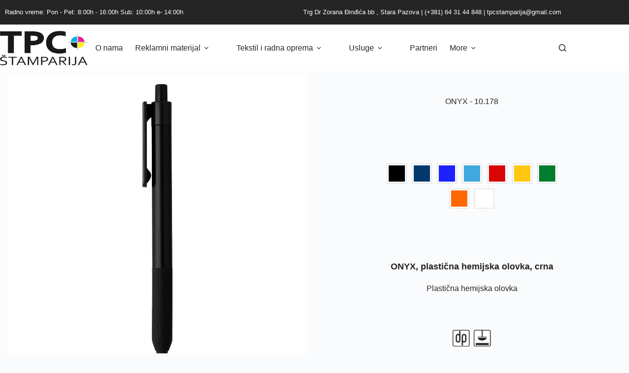

--- FILE ---
content_type: text/css
request_url: https://tpcstamparija.com/wp-content/plugins/dg2_new/front/assets/css/jquery-ui.min.css?ver=6.9
body_size: 9385
content:
/*! jQuery UI - v1.12.1 - 2018-03-05
* http://jqueryui.com
* Includes: draggable.css, core.css, resizable.css, selectable.css, sortable.css, accordion.css, autocomplete.css, menu.css, button.css, controlgroup.css, checkboxradio.css, datepicker.css, dialog.css, progressbar.css, selectmenu.css, slider.css, spinner.css, tabs.css, tooltip.css, theme.css
* To view and modify this theme, visit http://jqueryui.com/themeroller/?scope=&folderName=&bgImgOpacityError=75&bgImgOpacityHighlight=55&bgImgOpacityActive=65&bgImgOpacityHover=100&bgImgOpacityDefault=100&bgImgOpacityContent=75&bgImgOpacityHeader=15&cornerRadiusShadow=8px&offsetLeftShadow=-8px&offsetTopShadow=-8px&thicknessShadow=8px&opacityShadow=10&bgImgOpacityShadow=0&bgTextureShadow=flat&bgColorShadow=%23333333&opacityOverlay=40&bgImgOpacityOverlay=65&bgTextureOverlay=dots_small&bgColorOverlay=%23a6a6a6&iconColorError=%23cc0000&fcError=%232e2e2e&borderColorError=%23cc0000&bgTextureError=diagonals_thick&bgColorError=%23f3d8d8&iconColorHighlight=%23004276&fcHighlight=%23444444&borderColorHighlight=%23fcd3a1&bgTextureHighlight=glass&bgColorHighlight=%23fbf8ee&iconColorActive=%23ffffff&fcActive=%23ffffff&borderColorActive=%23eeeeee&bgTextureActive=flat&bgColorActive=%23cc1111&iconColorHover=%23cc0000&fcHover=%23111111&borderColorHover=%23eeeeee&bgTextureHover=flat&bgColorHover=%23f6f6f6&iconColorDefault=%23cc0000&fcDefault=%23333333&borderColorDefault=%23eeeeee&bgTextureDefault=flat&bgColorDefault=%23eeeeee&iconColorContent=%23cc0000&fcContent=%23333333&borderColorContent=%23eeeeee&bgTextureContent=flat&bgColorContent=%23ffffff&iconColorHeader=%23ffffff&fcHeader=%23ffffff&borderColorHeader=%23e3a1a1&bgTextureHeader=flat&bgColorHeader=%23cc0000&cornerRadius=0px&fwDefault=bold&fsDefault=1.1em&ffDefault=Arial%2Csans-serif
* Copyright jQuery Foundation and other contributors; Licensed MIT */

 .ui-draggable-handle{-ms-touch-action:none;touch-action:none} .ui-helper-hidden{display:none} .ui-helper-hidden-accessible{border:0;clip:rect(0 0 0 0);height:1px;margin:-1px;overflow:hidden;padding:0;position:absolute;width:1px} .ui-helper-reset{margin:0;padding:0;border:0;outline:0;line-height:1.3;text-decoration:none;font-size:100%;list-style:none} .ui-helper-clearfix:before, .ui-helper-clearfix:after{content:"";display:table;border-collapse:collapse} .ui-helper-clearfix:after{clear:both} .ui-helper-zfix{width:100%;height:100%;top:0;left:0;position:absolute;opacity:0;filter:Alpha(Opacity=0)} .ui-front{z-index:100} .ui-state-disabled{cursor:default!important;pointer-events:none} .ui-icon{display:inline-block;vertical-align:middle;margin-top:-.25em;position:relative;text-indent:-99999px;overflow:hidden;background-repeat:no-repeat} .ui-widget-icon-block{left:50%;margin-left:-8px;display:block} .ui-widget-overlay{position:fixed;top:0;left:0;width:100%;height:100%} .ui-resizable{position:relative} .ui-resizable-handle{position:absolute;font-size:0.1px;display:block;-ms-touch-action:none;touch-action:none} .ui-resizable-disabled .ui-resizable-handle, .ui-resizable-autohide .ui-resizable-handle{display:none} .ui-resizable-n{cursor:n-resize;height:7px;width:100%;top:-5px;left:0} .ui-resizable-s{cursor:s-resize;height:7px;width:100%;bottom:-5px;left:0} .ui-resizable-e{cursor:e-resize;width:7px;right:-5px;top:0;height:100%} .ui-resizable-w{cursor:w-resize;width:7px;left:-5px;top:0;height:100%} .ui-resizable-se{cursor:se-resize;width:12px;height:12px;right:1px;bottom:1px} .ui-resizable-sw{cursor:sw-resize;width:9px;height:9px;left:-5px;bottom:-5px} .ui-resizable-nw{cursor:nw-resize;width:9px;height:9px;left:-5px;top:-5px} .ui-resizable-ne{cursor:ne-resize;width:9px;height:9px;right:-5px;top:-5px} .ui-selectable{-ms-touch-action:none;touch-action:none} .ui-selectable-helper{position:absolute;z-index:100;border:1px dotted black} .ui-sortable-handle{-ms-touch-action:none;touch-action:none} .ui-accordion .ui-accordion-header{display:block;cursor:pointer;position:relative;margin:2px 0 0 0;padding:.5em .5em .5em .7em;font-size:100%} .ui-accordion .ui-accordion-content{padding:1em 2.2em;border-top:0;overflow:auto} .ui-autocomplete{position:absolute;top:0;left:0;cursor:default} .ui-menu{list-style:none;padding:0;margin:0;display:block;outline:0} .ui-menu .ui-menu{position:absolute} .ui-menu .ui-menu-item{margin:0;cursor:pointer;list-style-image:url("[data-uri]")} .ui-menu .ui-menu-item-wrapper{position:relative;padding:3px 1em 3px .4em} .ui-menu .ui-menu-divider{margin:5px 0;height:0;font-size:0;line-height:0;border-width:1px 0 0 0} .ui-menu .ui-state-focus, .ui-menu .ui-state-active{margin:-1px} .ui-menu-icons{position:relative} .ui-menu-icons .ui-menu-item-wrapper{padding-left:2em} .ui-menu .ui-icon{position:absolute;top:0;bottom:0;left:.2em;margin:auto 0} .ui-menu .ui-menu-icon{left:auto;right:0} .ui-button{padding:.4em 1em;display:inline-block;position:relative;line-height:normal;margin-right:.1em;cursor:pointer;vertical-align:middle;text-align:center;-webkit-user-select:none;-moz-user-select:none;-ms-user-select:none;user-select:none;overflow:visible} .ui-button, .ui-button:link, .ui-button:visited, .ui-button:hover, .ui-button:active{text-decoration:none} .ui-button-icon-only{width:2em;box-sizing:border-box;text-indent:-9999px;white-space:nowrap}input .ui-button.ui-button-icon-only{text-indent:0} .ui-button-icon-only .ui-icon{position:absolute;top:50%;left:50%;margin-top:-8px;margin-left:-8px} .ui-button.ui-icon-notext .ui-icon{padding:0;width:2.1em;height:2.1em;text-indent:-9999px;white-space:nowrap}input .ui-button.ui-icon-notext .ui-icon{width:auto;height:auto;text-indent:0;white-space:normal;padding:.4em 1em}input .ui-button::-moz-focus-inner,button .ui-button::-moz-focus-inner{border:0;padding:0} .ui-controlgroup{vertical-align:middle;display:inline-block} .ui-controlgroup > .ui-controlgroup-item{float:left;margin-left:0;margin-right:0} .ui-controlgroup > .ui-controlgroup-item:focus, .ui-controlgroup > .ui-controlgroup-item.ui-visual-focus{z-index:9999} .ui-controlgroup-vertical > .ui-controlgroup-item{display:block;float:none;width:100%;margin-top:0;margin-bottom:0;text-align:left} .ui-controlgroup-vertical .ui-controlgroup-item{box-sizing:border-box} .ui-controlgroup .ui-controlgroup-label{padding:.4em 1em} .ui-controlgroup .ui-controlgroup-label span{font-size:80%} .ui-controlgroup-horizontal .ui-controlgroup-label + .ui-controlgroup-item{border-left:none} .ui-controlgroup-vertical .ui-controlgroup-label + .ui-controlgroup-item{border-top:none} .ui-controlgroup-horizontal .ui-controlgroup-label.ui-widget-content{border-right:none} .ui-controlgroup-vertical .ui-controlgroup-label.ui-widget-content{border-bottom:none} .ui-controlgroup-vertical .ui-spinner-input{width:75%;width:calc( 100% - 2.4em )} .ui-controlgroup-vertical .ui-spinner .ui-spinner-up{border-top-style:solid} .ui-checkboxradio-label .ui-icon-background{box-shadow:inset 1px 1px 1px #ccc;border-radius:.12em;border:none} .ui-checkboxradio-radio-label .ui-icon-background{width:16px;height:16px;border-radius:1em;overflow:visible;border:none} .ui-checkboxradio-radio-label.ui-checkboxradio-checked .ui-icon, .ui-checkboxradio-radio-label.ui-checkboxradio-checked:hover .ui-icon{background-image:none;width:8px;height:8px;border-width:4px;border-style:solid} .ui-checkboxradio-disabled{pointer-events:none} .ui-datepicker{width:17em;padding:.2em .2em 0;display:none} .ui-datepicker .ui-datepicker-header{position:relative;padding:.2em 0} .ui-datepicker .ui-datepicker-prev, .ui-datepicker .ui-datepicker-next{position:absolute;top:2px;width:1.8em;height:1.8em} .ui-datepicker .ui-datepicker-prev-hover, .ui-datepicker .ui-datepicker-next-hover{top:1px} .ui-datepicker .ui-datepicker-prev{left:2px} .ui-datepicker .ui-datepicker-next{right:2px} .ui-datepicker .ui-datepicker-prev-hover{left:1px} .ui-datepicker .ui-datepicker-next-hover{right:1px} .ui-datepicker .ui-datepicker-prev span, .ui-datepicker .ui-datepicker-next span{display:block;position:absolute;left:50%;margin-left:-8px;top:50%;margin-top:-8px} .ui-datepicker .ui-datepicker-title{margin:0 2.3em;line-height:1.8em;text-align:center} .ui-datepicker .ui-datepicker-title select{font-size:1em;margin:1px 0} .ui-datepicker select.ui-datepicker-month, .ui-datepicker select.ui-datepicker-year{width:45%} .ui-datepicker table{width:100%;font-size:.9em;border-collapse:collapse;margin:0 0 .4em} .ui-datepicker th{padding:.7em .3em;text-align:center;font-weight:bold;border:0} .ui-datepicker td{border:0;padding:1px} .ui-datepicker td span, .ui-datepicker td a{display:block;padding:.2em;text-align:right;text-decoration:none} .ui-datepicker .ui-datepicker-buttonpane{background-image:none;margin:.7em 0 0 0;padding:0 .2em;border-left:0;border-right:0;border-bottom:0} .ui-datepicker .ui-datepicker-buttonpane button{float:right;margin:.5em .2em .4em;cursor:pointer;padding:.2em .6em .3em .6em;width:auto;overflow:visible} .ui-datepicker .ui-datepicker-buttonpane button.ui-datepicker-current{float:left} .ui-datepicker.ui-datepicker-multi{width:auto} .ui-datepicker-multi .ui-datepicker-group{float:left} .ui-datepicker-multi .ui-datepicker-group table{width:95%;margin:0 auto .4em} .ui-datepicker-multi-2 .ui-datepicker-group{width:50%} .ui-datepicker-multi-3 .ui-datepicker-group{width:33.3%} .ui-datepicker-multi-4 .ui-datepicker-group{width:25%} .ui-datepicker-multi .ui-datepicker-group-last .ui-datepicker-header, .ui-datepicker-multi .ui-datepicker-group-middle .ui-datepicker-header{border-left-width:0} .ui-datepicker-multi .ui-datepicker-buttonpane{clear:left} .ui-datepicker-row-break{clear:both;width:100%;font-size:0} .ui-datepicker-rtl{direction:rtl} .ui-datepicker-rtl .ui-datepicker-prev{right:2px;left:auto} .ui-datepicker-rtl .ui-datepicker-next{left:2px;right:auto} .ui-datepicker-rtl .ui-datepicker-prev:hover{right:1px;left:auto} .ui-datepicker-rtl .ui-datepicker-next:hover{left:1px;right:auto} .ui-datepicker-rtl .ui-datepicker-buttonpane{clear:right} .ui-datepicker-rtl .ui-datepicker-buttonpane button{float:left} .ui-datepicker-rtl .ui-datepicker-buttonpane button.ui-datepicker-current, .ui-datepicker-rtl .ui-datepicker-group{float:right} .ui-datepicker-rtl .ui-datepicker-group-last .ui-datepicker-header, .ui-datepicker-rtl .ui-datepicker-group-middle .ui-datepicker-header{border-right-width:0;border-left-width:1px} .ui-datepicker .ui-icon{display:block;text-indent:-99999px;overflow:hidden;background-repeat:no-repeat;left:.5em;top:.3em} .ui-dialog{position:absolute;top:0;left:0;padding:.2em;outline:0} .ui-dialog .ui-dialog-titlebar{padding:.4em 1em;position:relative} .ui-dialog .ui-dialog-title{float:left;margin:.1em 0;white-space:nowrap;width:90%;overflow:hidden;text-overflow:ellipsis} .ui-dialog .ui-dialog-titlebar-close{position:absolute;right:.3em;top:50%;width:20px;margin:-10px 0 0 0;padding:1px;height:20px} .ui-dialog .ui-dialog-content{position:relative;border:0;padding:.5em 1em;background:none;overflow:auto} .ui-dialog .ui-dialog-buttonpane{text-align:left;border-width:1px 0 0 0;background-image:none;margin-top:.5em;padding:.3em 1em .5em .4em} .ui-dialog .ui-dialog-buttonpane .ui-dialog-buttonset{float:right} .ui-dialog .ui-dialog-buttonpane button{margin:.5em .4em .5em 0;cursor:pointer} .ui-dialog .ui-resizable-n{height:2px;top:0} .ui-dialog .ui-resizable-e{width:2px;right:0} .ui-dialog .ui-resizable-s{height:2px;bottom:0} .ui-dialog .ui-resizable-w{width:2px;left:0} .ui-dialog .ui-resizable-se, .ui-dialog .ui-resizable-sw, .ui-dialog .ui-resizable-ne, .ui-dialog .ui-resizable-nw{width:7px;height:7px} .ui-dialog .ui-resizable-se{right:0;bottom:0} .ui-dialog .ui-resizable-sw{left:0;bottom:0} .ui-dialog .ui-resizable-ne{right:0;top:0} .ui-dialog .ui-resizable-nw{left:0;top:0} .ui-draggable .ui-dialog-titlebar{cursor:move} .ui-progressbar{height:2em;text-align:left;overflow:hidden} .ui-progressbar .ui-progressbar-value{margin:-1px;height:100%} .ui-progressbar .ui-progressbar-overlay{background:url("[data-uri]");height:100%;filter:alpha(opacity=25);opacity:0.25} .ui-progressbar-indeterminate .ui-progressbar-value{background-image:none} .ui-selectmenu-menu{padding:0;margin:0;position:absolute;top:0;left:0;display:none} .ui-selectmenu-menu .ui-menu{overflow:auto;overflow-x:hidden;padding-bottom:1px} .ui-selectmenu-menu .ui-menu .ui-selectmenu-optgroup{font-size:1em;font-weight:bold;line-height:1.5;padding:2px 0.4em;margin:0.5em 0 0 0;height:auto;border:0} .ui-selectmenu-open{display:block} .ui-selectmenu-text{display:block;margin-right:20px;overflow:hidden;text-overflow:ellipsis} .ui-selectmenu-button.ui-button{text-align:left;white-space:nowrap;width:14em} .ui-selectmenu-icon.ui-icon{float:right;margin-top:0} .ui-slider{position:relative;text-align:left} .ui-slider .ui-slider-handle{position:absolute;z-index:2;width:1.2em;height:1.2em;cursor:default;-ms-touch-action:none;touch-action:none} .ui-slider .ui-slider-range{position:absolute;z-index:1;font-size:.7em;display:block;border:0;background-position:0 0} .ui-slider.ui-state-disabled .ui-slider-handle, .ui-slider.ui-state-disabled .ui-slider-range{filter:inherit} .ui-slider-horizontal{height:.8em} .ui-slider-horizontal .ui-slider-handle{top:-.3em;margin-left:-.6em} .ui-slider-horizontal .ui-slider-range{top:0;height:100%} .ui-slider-horizontal .ui-slider-range-min{left:0} .ui-slider-horizontal .ui-slider-range-max{right:0} .ui-slider-vertical{width:.8em;height:100px} .ui-slider-vertical .ui-slider-handle{left:-.3em;margin-left:0;margin-bottom:-.6em} .ui-slider-vertical .ui-slider-range{left:0;width:100%} .ui-slider-vertical .ui-slider-range-min{bottom:0} .ui-slider-vertical .ui-slider-range-max{top:0} .ui-spinner{position:relative;display:inline-block;overflow:hidden;padding:0;vertical-align:middle} .ui-spinner-input{border:none;background:none;color:inherit;padding:.222em 0;margin:.2em 0;vertical-align:middle;margin-left:.4em;margin-right:2em} .ui-spinner-button{width:1.6em;height:50%;font-size:.5em;padding:0;margin:0;text-align:center;position:absolute;cursor:default;display:block;overflow:hidden;right:0} .ui-spinner a.ui-spinner-button{border-top-style:none;border-bottom-style:none;border-right-style:none} .ui-spinner-up{top:0} .ui-spinner-down{bottom:0} .ui-tabs{position:relative;padding:.2em} .ui-tabs .ui-tabs-nav{margin:0;padding:.2em .2em 0} .ui-tabs .ui-tabs-nav li{list-style:none;float:left;position:relative;top:0;margin:1px .2em 0 0;border-bottom-width:0;padding:0;white-space:nowrap} .ui-tabs .ui-tabs-nav .ui-tabs-anchor{float:left;padding:.5em 1em;text-decoration:none} .ui-tabs .ui-tabs-nav li.ui-tabs-active{margin-bottom:-1px;padding-bottom:1px} .ui-tabs .ui-tabs-nav li.ui-tabs-active .ui-tabs-anchor, .ui-tabs .ui-tabs-nav li.ui-state-disabled .ui-tabs-anchor, .ui-tabs .ui-tabs-nav li.ui-tabs-loading .ui-tabs-anchor{cursor:text} .ui-tabs-collapsible .ui-tabs-nav li.ui-tabs-active .ui-tabs-anchor{cursor:pointer} .ui-tabs .ui-tabs-panel{display:block;border-width:0;padding:1em 1.4em;background:none} .ui-tooltip{padding:8px;position:absolute;z-index:9999;max-width:300px}body  .ui-tooltip{border-width:2px} .ui-widget{font-family:Arial,sans-serif;font-size:1.1em} .ui-widget .ui-widget{font-size:1em} .ui-widget input, .ui-widget select, .ui-widget textarea, .ui-widget button{font-family:Arial,sans-serif;font-size:1em} .ui-widget.ui-widget-content{border:1px solid #eee} .ui-widget-content{border:1px solid #eee;background:#fff;color:#333} .ui-widget-content a{color:#333} .ui-widget-header{border:1px solid #e3a1a1;background:#c00;color:#fff;font-weight:bold} .ui-widget-header a{color:#fff} .ui-state-default, .ui-widget-content .ui-state-default, .ui-widget-header .ui-state-default, .ui-button,html  .ui-button.ui-state-disabled:hover,html  .ui-button.ui-state-disabled:active{border:1px solid #eee;background:#eee;font-weight:bold;color:#333} .ui-state-default a, .ui-state-default a:link, .ui-state-default a:visited,a .ui-button,a:link .ui-button,a:visited .ui-button, .ui-button{color:#333;text-decoration:none} .ui-state-hover, .ui-widget-content .ui-state-hover, .ui-widget-header .ui-state-hover, .ui-state-focus, .ui-widget-content .ui-state-focus, .ui-widget-header .ui-state-focus, .ui-button:hover, .ui-button:focus{border:1px solid #eee;background:#f6f6f6;font-weight:bold;color:#111} .ui-state-hover a, .ui-state-hover a:hover, .ui-state-hover a:link, .ui-state-hover a:visited, .ui-state-focus a, .ui-state-focus a:hover, .ui-state-focus a:link, .ui-state-focus a:visited,a .ui-button:hover,a .ui-button:focus{color:#111;text-decoration:none} .ui-visual-focus{box-shadow:0 0 3px 1px rgb(94,158,214)} .ui-state-active, .ui-widget-content .ui-state-active, .ui-widget-header .ui-state-active,a .ui-button:active, .ui-button:active, .ui-button.ui-state-active:hover{border:1px solid #eee;background:#c11;font-weight:bold;color:#fff} .ui-icon-background, .ui-state-active .ui-icon-background{border:#eee;background-color:#fff} .ui-state-active a, .ui-state-active a:link, .ui-state-active a:visited{color:#fff;text-decoration:none} .ui-state-highlight, .ui-widget-content .ui-state-highlight, .ui-widget-header .ui-state-highlight{border:1px solid #fcd3a1;background:#fbf8ee url("images/ui-bg_glass_55_fbf8ee_1x400.png") 50% 50% repeat-x;color:#444} .ui-state-checked{border:1px solid #fcd3a1;background:#fbf8ee} .ui-state-highlight a, .ui-widget-content .ui-state-highlight a, .ui-widget-header .ui-state-highlight a{color:#444} .ui-state-error, .ui-widget-content .ui-state-error, .ui-widget-header .ui-state-error{border:1px solid #c00;background:#f3d8d8 url("images/ui-bg_diagonals-thick_75_f3d8d8_40x40.png") 50% 50% repeat;color:#2e2e2e} .ui-state-error a, .ui-widget-content .ui-state-error a, .ui-widget-header .ui-state-error a{color:#2e2e2e} .ui-state-error-text, .ui-widget-content .ui-state-error-text, .ui-widget-header .ui-state-error-text{color:#2e2e2e} .ui-priority-primary, .ui-widget-content .ui-priority-primary, .ui-widget-header .ui-priority-primary{font-weight:bold} .ui-priority-secondary, .ui-widget-content .ui-priority-secondary, .ui-widget-header .ui-priority-secondary{opacity:.7;filter:Alpha(Opacity=70);font-weight:normal} .ui-state-disabled, .ui-widget-content .ui-state-disabled, .ui-widget-header .ui-state-disabled{opacity:.35;filter:Alpha(Opacity=35);background-image:none} .ui-state-disabled .ui-icon{filter:Alpha(Opacity=35)} .ui-icon{width:16px;height:16px} .ui-icon, .ui-widget-content .ui-icon{background-image:url("images/ui-icons_cc0000_256x240.png")} .ui-widget-header .ui-icon{background-image:url("images/ui-icons_ffffff_256x240.png")} .ui-state-hover .ui-icon, .ui-state-focus .ui-icon, .ui-button:hover .ui-icon, .ui-button:focus .ui-icon{background-image:url("images/ui-icons_cc0000_256x240.png")} .ui-state-active .ui-icon, .ui-button:active .ui-icon{background-image:url("images/ui-icons_ffffff_256x240.png")} .ui-state-highlight .ui-icon, .ui-button .ui-state-highlight.ui-icon{background-image:url("images/ui-icons_004276_256x240.png")} .ui-state-error .ui-icon, .ui-state-error-text .ui-icon{background-image:url("images/ui-icons_cc0000_256x240.png")} .ui-button .ui-icon{background-image:url("images/ui-icons_cc0000_256x240.png")} .ui-icon-blank{background-position:16px 16px} .ui-icon-caret-1-n{background-position:0 0} .ui-icon-caret-1-ne{background-position:-16px 0} .ui-icon-caret-1-e{background-position:-32px 0} .ui-icon-caret-1-se{background-position:-48px 0} .ui-icon-caret-1-s{background-position:-65px 0} .ui-icon-caret-1-sw{background-position:-80px 0} .ui-icon-caret-1-w{background-position:-96px 0} .ui-icon-caret-1-nw{background-position:-112px 0} .ui-icon-caret-2-n-s{background-position:-128px 0} .ui-icon-caret-2-e-w{background-position:-144px 0} .ui-icon-triangle-1-n{background-position:0 -16px} .ui-icon-triangle-1-ne{background-position:-16px -16px} .ui-icon-triangle-1-e{background-position:-32px -16px} .ui-icon-triangle-1-se{background-position:-48px -16px} .ui-icon-triangle-1-s{background-position:-65px -16px} .ui-icon-triangle-1-sw{background-position:-80px -16px} .ui-icon-triangle-1-w{background-position:-96px -16px} .ui-icon-triangle-1-nw{background-position:-112px -16px} .ui-icon-triangle-2-n-s{background-position:-128px -16px} .ui-icon-triangle-2-e-w{background-position:-144px -16px} .ui-icon-arrow-1-n{background-position:0 -32px} .ui-icon-arrow-1-ne{background-position:-16px -32px} .ui-icon-arrow-1-e{background-position:-32px -32px} .ui-icon-arrow-1-se{background-position:-48px -32px} .ui-icon-arrow-1-s{background-position:-65px -32px} .ui-icon-arrow-1-sw{background-position:-80px -32px} .ui-icon-arrow-1-w{background-position:-96px -32px} .ui-icon-arrow-1-nw{background-position:-112px -32px} .ui-icon-arrow-2-n-s{background-position:-128px -32px} .ui-icon-arrow-2-ne-sw{background-position:-144px -32px} .ui-icon-arrow-2-e-w{background-position:-160px -32px} .ui-icon-arrow-2-se-nw{background-position:-176px -32px} .ui-icon-arrowstop-1-n{background-position:-192px -32px} .ui-icon-arrowstop-1-e{background-position:-208px -32px} .ui-icon-arrowstop-1-s{background-position:-224px -32px} .ui-icon-arrowstop-1-w{background-position:-240px -32px} .ui-icon-arrowthick-1-n{background-position:1px -48px} .ui-icon-arrowthick-1-ne{background-position:-16px -48px} .ui-icon-arrowthick-1-e{background-position:-32px -48px} .ui-icon-arrowthick-1-se{background-position:-48px -48px} .ui-icon-arrowthick-1-s{background-position:-64px -48px} .ui-icon-arrowthick-1-sw{background-position:-80px -48px} .ui-icon-arrowthick-1-w{background-position:-96px -48px} .ui-icon-arrowthick-1-nw{background-position:-112px -48px} .ui-icon-arrowthick-2-n-s{background-position:-128px -48px} .ui-icon-arrowthick-2-ne-sw{background-position:-144px -48px} .ui-icon-arrowthick-2-e-w{background-position:-160px -48px} .ui-icon-arrowthick-2-se-nw{background-position:-176px -48px} .ui-icon-arrowthickstop-1-n{background-position:-192px -48px} .ui-icon-arrowthickstop-1-e{background-position:-208px -48px} .ui-icon-arrowthickstop-1-s{background-position:-224px -48px} .ui-icon-arrowthickstop-1-w{background-position:-240px -48px} .ui-icon-arrowreturnthick-1-w{background-position:0 -64px} .ui-icon-arrowreturnthick-1-n{background-position:-16px -64px} .ui-icon-arrowreturnthick-1-e{background-position:-32px -64px} .ui-icon-arrowreturnthick-1-s{background-position:-48px -64px} .ui-icon-arrowreturn-1-w{background-position:-64px -64px} .ui-icon-arrowreturn-1-n{background-position:-80px -64px} .ui-icon-arrowreturn-1-e{background-position:-96px -64px} .ui-icon-arrowreturn-1-s{background-position:-112px -64px} .ui-icon-arrowrefresh-1-w{background-position:-128px -64px} .ui-icon-arrowrefresh-1-n{background-position:-144px -64px} .ui-icon-arrowrefresh-1-e{background-position:-160px -64px} .ui-icon-arrowrefresh-1-s{background-position:-176px -64px} .ui-icon-arrow-4{background-position:0 -80px} .ui-icon-arrow-4-diag{background-position:-16px -80px} .ui-icon-extlink{background-position:-32px -80px} .ui-icon-newwin{background-position:-48px -80px} .ui-icon-refresh{background-position:-64px -80px} .ui-icon-shuffle{background-position:-80px -80px} .ui-icon-transfer-e-w{background-position:-96px -80px} .ui-icon-transferthick-e-w{background-position:-112px -80px} .ui-icon-folder-collapsed{background-position:0 -96px} .ui-icon-folder-open{background-position:-16px -96px} .ui-icon-document{background-position:-32px -96px} .ui-icon-document-b{background-position:-48px -96px} .ui-icon-note{background-position:-64px -96px} .ui-icon-mail-closed{background-position:-80px -96px} .ui-icon-mail-open{background-position:-96px -96px} .ui-icon-suitcase{background-position:-112px -96px} .ui-icon-comment{background-position:-128px -96px} .ui-icon-person{background-position:-144px -96px} .ui-icon-print{background-position:-160px -96px} .ui-icon-trash{background-position:-176px -96px} .ui-icon-locked{background-position:-192px -96px} .ui-icon-unlocked{background-position:-208px -96px} .ui-icon-bookmark{background-position:-224px -96px} .ui-icon-tag{background-position:-240px -96px} .ui-icon-home{background-position:0 -112px} .ui-icon-flag{background-position:-16px -112px} .ui-icon-calendar{background-position:-32px -112px} .ui-icon-cart{background-position:-48px -112px} .ui-icon-pencil{background-position:-64px -112px} .ui-icon-clock{background-position:-80px -112px} .ui-icon-disk{background-position:-96px -112px} .ui-icon-calculator{background-position:-112px -112px} .ui-icon-zoomin{background-position:-128px -112px} .ui-icon-zoomout{background-position:-144px -112px} .ui-icon-search{background-position:-160px -112px} .ui-icon-wrench{background-position:-176px -112px} .ui-icon-gear{background-position:-192px -112px} .ui-icon-heart{background-position:-208px -112px} .ui-icon-star{background-position:-224px -112px} .ui-icon-link{background-position:-240px -112px} .ui-icon-cancel{background-position:0 -128px} .ui-icon-plus{background-position:-16px -128px} .ui-icon-plusthick{background-position:-32px -128px} .ui-icon-minus{background-position:-48px -128px} .ui-icon-minusthick{background-position:-64px -128px} .ui-icon-close{background-position:-80px -128px} .ui-icon-closethick{background-position:-96px -128px} .ui-icon-key{background-position:-112px -128px} .ui-icon-lightbulb{background-position:-128px -128px} .ui-icon-scissors{background-position:-144px -128px} .ui-icon-clipboard{background-position:-160px -128px} .ui-icon-copy{background-position:-176px -128px} .ui-icon-contact{background-position:-192px -128px} .ui-icon-image{background-position:-208px -128px} .ui-icon-video{background-position:-224px -128px} .ui-icon-script{background-position:-240px -128px} .ui-icon-alert{background-position:0 -144px} .ui-icon-info{background-position:-16px -144px} .ui-icon-notice{background-position:-32px -144px} .ui-icon-help{background-position:-48px -144px} .ui-icon-check{background-position:-64px -144px} .ui-icon-bullet{background-position:-80px -144px} .ui-icon-radio-on{background-position:-96px -144px} .ui-icon-radio-off{background-position:-112px -144px} .ui-icon-pin-w{background-position:-128px -144px} .ui-icon-pin-s{background-position:-144px -144px} .ui-icon-play{background-position:0 -160px} .ui-icon-pause{background-position:-16px -160px} .ui-icon-seek-next{background-position:-32px -160px} .ui-icon-seek-prev{background-position:-48px -160px} .ui-icon-seek-end{background-position:-64px -160px} .ui-icon-seek-start{background-position:-80px -160px} .ui-icon-seek-first{background-position:-80px -160px} .ui-icon-stop{background-position:-96px -160px} .ui-icon-eject{background-position:-112px -160px} .ui-icon-volume-off{background-position:-128px -160px} .ui-icon-volume-on{background-position:-144px -160px} .ui-icon-power{background-position:0 -176px} .ui-icon-signal-diag{background-position:-16px -176px} .ui-icon-signal{background-position:-32px -176px} .ui-icon-battery-0{background-position:-48px -176px} .ui-icon-battery-1{background-position:-64px -176px} .ui-icon-battery-2{background-position:-80px -176px} .ui-icon-battery-3{background-position:-96px -176px} .ui-icon-circle-plus{background-position:0 -192px} .ui-icon-circle-minus{background-position:-16px -192px} .ui-icon-circle-close{background-position:-32px -192px} .ui-icon-circle-triangle-e{background-position:-48px -192px} .ui-icon-circle-triangle-s{background-position:-64px -192px} .ui-icon-circle-triangle-w{background-position:-80px -192px} .ui-icon-circle-triangle-n{background-position:-96px -192px} .ui-icon-circle-arrow-e{background-position:-112px -192px} .ui-icon-circle-arrow-s{background-position:-128px -192px} .ui-icon-circle-arrow-w{background-position:-144px -192px} .ui-icon-circle-arrow-n{background-position:-160px -192px} .ui-icon-circle-zoomin{background-position:-176px -192px} .ui-icon-circle-zoomout{background-position:-192px -192px} .ui-icon-circle-check{background-position:-208px -192px} .ui-icon-circlesmall-plus{background-position:0 -208px} .ui-icon-circlesmall-minus{background-position:-16px -208px} .ui-icon-circlesmall-close{background-position:-32px -208px} .ui-icon-squaresmall-plus{background-position:-48px -208px} .ui-icon-squaresmall-minus{background-position:-64px -208px} .ui-icon-squaresmall-close{background-position:-80px -208px} .ui-icon-grip-dotted-vertical{background-position:0 -224px} .ui-icon-grip-dotted-horizontal{background-position:-16px -224px} .ui-icon-grip-solid-vertical{background-position:-32px -224px} .ui-icon-grip-solid-horizontal{background-position:-48px -224px} .ui-icon-gripsmall-diagonal-se{background-position:-64px -224px} .ui-icon-grip-diagonal-se{background-position:-80px -224px} .ui-corner-all, .ui-corner-top, .ui-corner-left, .ui-corner-tl{border-top-left-radius:0} .ui-corner-all, .ui-corner-top, .ui-corner-right, .ui-corner-tr{border-top-right-radius:0} .ui-corner-all, .ui-corner-bottom, .ui-corner-left, .ui-corner-bl{border-bottom-left-radius:0} .ui-corner-all, .ui-corner-bottom, .ui-corner-right, .ui-corner-br{border-bottom-right-radius:0} .ui-widget-overlay{background:#a6a6a6 url("images/ui-bg_dots-small_65_a6a6a6_2x2.png") 50% 50% repeat;opacity:.4;filter:Alpha(Opacity=40)} .ui-widget-shadow{-webkit-box-shadow:-8px -8px 8px #333;box-shadow:-8px -8px 8px #333}
 /*! jQuery UI - v1.12.1 - 2018-03-05
* http://jqueryui.com
* Copyright jQuery Foundation and other contributors; Licensed MIT */

dg2plugin .ui-draggable-handle{-ms-touch-action:none;touch-action:none}dg2plugin .ui-helper-hidden{display:none}dg2plugin .ui-helper-hidden-accessible{border:0;clip:rect(0 0 0 0);height:1px;margin:-1px;overflow:hidden;padding:0;position:absolute;width:1px}dg2plugin .ui-helper-reset{margin:0;padding:0;border:0;outline:0;line-height:1.3;text-decoration:none;font-size:100%;list-style:none}dg2plugin .ui-helper-clearfix:before,dg2plugin .ui-helper-clearfix:after{content:"";display:table;border-collapse:collapse}dg2plugin .ui-helper-clearfix:after{clear:both}dg2plugin .ui-helper-zfix{width:100%;height:100%;top:0;left:0;position:absolute;opacity:0;filter:Alpha(Opacity=0)}dg2plugin .ui-front{z-index:100}dg2plugin .ui-state-disabled{cursor:default!important;pointer-events:none}dg2plugin .ui-icon{display:inline-block;vertical-align:middle;margin-top:-.25em;position:relative;text-indent:-99999px;overflow:hidden;background-repeat:no-repeat}dg2plugin .ui-widget-icon-block{left:50%;margin-left:-8px;display:block}dg2plugin .ui-widget-overlay{position:fixed;top:0;left:0;width:100%;height:100%}dg2plugin .ui-resizable{position:relative}dg2plugin .ui-resizable-handle{position:absolute;font-size:0.1px;display:block;-ms-touch-action:none;touch-action:none}dg2plugin .ui-resizable-disabled .ui-resizable-handle,dg2plugin .ui-resizable-autohide .ui-resizable-handle{display:none}dg2plugin .ui-resizable-n{cursor:n-resize;height:7px;width:100%;top:-5px;left:0}dg2plugin .ui-resizable-s{cursor:s-resize;height:7px;width:100%;bottom:-5px;left:0}dg2plugin .ui-resizable-e{cursor:e-resize;width:7px;right:-5px;top:0;height:100%}dg2plugin .ui-resizable-w{cursor:w-resize;width:7px;left:-5px;top:0;height:100%}dg2plugin .ui-resizable-se{cursor:se-resize;width:12px;height:12px;right:1px;bottom:1px}dg2plugin .ui-resizable-sw{cursor:sw-resize;width:9px;height:9px;left:-5px;bottom:-5px}dg2plugin .ui-resizable-nw{cursor:nw-resize;width:9px;height:9px;left:-5px;top:-5px}dg2plugin .ui-resizable-ne{cursor:ne-resize;width:9px;height:9px;right:-5px;top:-5px}dg2plugin .ui-selectable{-ms-touch-action:none;touch-action:none}dg2plugin .ui-selectable-helper{position:absolute;z-index:100;border:1px dotted black}dg2plugin .ui-sortable-handle{-ms-touch-action:none;touch-action:none}dg2plugin .ui-accordion .ui-accordion-header{display:block;cursor:pointer;position:relative;margin:2px 0 0 0;padding:.5em .5em .5em .7em;font-size:100%}dg2plugin .ui-accordion .ui-accordion-content{padding:1em 2.2em;border-top:0;overflow:auto}dg2plugin .ui-autocomplete{position:absolute;top:0;left:0;cursor:default}dg2plugin .ui-menu{list-style:none;padding:0;margin:0;display:block;outline:0}dg2plugin .ui-menu .ui-menu{position:absolute}dg2plugin .ui-menu .ui-menu-item{margin:0;cursor:pointer;list-style-image:url("[data-uri]")}dg2plugin .ui-menu .ui-menu-item-wrapper{position:relative;padding:3px 1em 3px .4em}dg2plugin .ui-menu .ui-menu-divider{margin:5px 0;height:0;font-size:0;line-height:0;border-width:1px 0 0 0}dg2plugin .ui-menu .ui-state-focus,dg2plugin .ui-menu .ui-state-active{margin:-1px}dg2plugin .ui-menu-icons{position:relative}dg2plugin .ui-menu-icons .ui-menu-item-wrapper{padding-left:2em}dg2plugin .ui-menu .ui-icon{position:absolute;top:0;bottom:0;left:.2em;margin:auto 0}dg2plugin .ui-menu .ui-menu-icon{left:auto;right:0}dg2plugin .ui-button{padding:.4em 1em;display:inline-block;position:relative;line-height:normal;margin-right:.1em;cursor:pointer;vertical-align:middle;text-align:center;-webkit-user-select:none;-moz-user-select:none;-ms-user-select:none;user-select:none;overflow:visible}dg2plugin .ui-button,dg2plugin .ui-button:link,dg2plugin .ui-button:visited,dg2plugin .ui-button:hover,dg2plugin .ui-button:active{text-decoration:none}dg2plugin .ui-button-icon-only{width:2em;box-sizing:border-box;text-indent:-9999px;white-space:nowrap}inputdg2plugin .ui-button.ui-button-icon-only{text-indent:0}dg2plugin .ui-button-icon-only .ui-icon{position:absolute;top:50%;left:50%;margin-top:-8px;margin-left:-8px}dg2plugin .ui-button.ui-icon-notext .ui-icon{padding:0;width:2.1em;height:2.1em;text-indent:-9999px;white-space:nowrap}inputdg2plugin .ui-button.ui-icon-notext .ui-icon{width:auto;height:auto;text-indent:0;white-space:normal;padding:.4em 1em}inputdg2plugin .ui-button::-moz-focus-inner,buttondg2plugin .ui-button::-moz-focus-inner{border:0;padding:0}dg2plugin .ui-controlgroup{vertical-align:middle;display:inline-block}dg2plugin .ui-controlgroup > .ui-controlgroup-item{float:left;margin-left:0;margin-right:0}dg2plugin .ui-controlgroup > .ui-controlgroup-item:focus,dg2plugin .ui-controlgroup > .ui-controlgroup-item.ui-visual-focus{z-index:9999}dg2plugin .ui-controlgroup-vertical > .ui-controlgroup-item{display:block;float:none;width:100%;margin-top:0;margin-bottom:0;text-align:left}dg2plugin .ui-controlgroup-vertical .ui-controlgroup-item{box-sizing:border-box}dg2plugin .ui-controlgroup .ui-controlgroup-label{padding:.4em 1em}dg2plugin .ui-controlgroup .ui-controlgroup-label span{font-size:80%}dg2plugin .ui-controlgroup-horizontal .ui-controlgroup-label + .ui-controlgroup-item{border-left:none}dg2plugin .ui-controlgroup-vertical .ui-controlgroup-label + .ui-controlgroup-item{border-top:none}dg2plugin .ui-controlgroup-horizontal .ui-controlgroup-label.ui-widget-content{border-right:none}dg2plugin .ui-controlgroup-vertical .ui-controlgroup-label.ui-widget-content{border-bottom:none}dg2plugin .ui-controlgroup-vertical .ui-spinner-input{width:75%;width:calc( 100% - 2.4em )}dg2plugin .ui-controlgroup-vertical .ui-spinner .ui-spinner-up{border-top-style:solid}dg2plugin .ui-checkboxradio-label .ui-icon-background{box-shadow:inset 1px 1px 1px #ccc;border-radius:.12em;border:none}dg2plugin .ui-checkboxradio-radio-label .ui-icon-background{width:16px;height:16px;border-radius:1em;overflow:visible;border:none}dg2plugin .ui-checkboxradio-radio-label.ui-checkboxradio-checked .ui-icon,dg2plugin .ui-checkboxradio-radio-label.ui-checkboxradio-checked:hover .ui-icon{background-image:none;width:8px;height:8px;border-width:4px;border-style:solid}dg2plugin .ui-checkboxradio-disabled{pointer-events:none}dg2plugin .ui-datepicker{width:17em;padding:.2em .2em 0;display:none}dg2plugin .ui-datepicker .ui-datepicker-header{position:relative;padding:.2em 0}dg2plugin .ui-datepicker .ui-datepicker-prev,dg2plugin .ui-datepicker .ui-datepicker-next{position:absolute;top:2px;width:1.8em;height:1.8em}dg2plugin .ui-datepicker .ui-datepicker-prev-hover,dg2plugin .ui-datepicker .ui-datepicker-next-hover{top:1px}dg2plugin .ui-datepicker .ui-datepicker-prev{left:2px}dg2plugin .ui-datepicker .ui-datepicker-next{right:2px}dg2plugin .ui-datepicker .ui-datepicker-prev-hover{left:1px}dg2plugin .ui-datepicker .ui-datepicker-next-hover{right:1px}dg2plugin .ui-datepicker .ui-datepicker-prev span,dg2plugin .ui-datepicker .ui-datepicker-next span{display:block;position:absolute;left:50%;margin-left:-8px;top:50%;margin-top:-8px}dg2plugin .ui-datepicker .ui-datepicker-title{margin:0 2.3em;line-height:1.8em;text-align:center}dg2plugin .ui-datepicker .ui-datepicker-title select{font-size:1em;margin:1px 0}dg2plugin .ui-datepicker select.ui-datepicker-month,dg2plugin .ui-datepicker select.ui-datepicker-year{width:45%}dg2plugin .ui-datepicker table{width:100%;font-size:.9em;border-collapse:collapse;margin:0 0 .4em}dg2plugin .ui-datepicker th{padding:.7em .3em;text-align:center;font-weight:bold;border:0}dg2plugin .ui-datepicker td{border:0;padding:1px}dg2plugin .ui-datepicker td span,dg2plugin .ui-datepicker td a{display:block;padding:.2em;text-align:right;text-decoration:none}dg2plugin .ui-datepicker .ui-datepicker-buttonpane{background-image:none;margin:.7em 0 0 0;padding:0 .2em;border-left:0;border-right:0;border-bottom:0}dg2plugin .ui-datepicker .ui-datepicker-buttonpane button{float:right;margin:.5em .2em .4em;cursor:pointer;padding:.2em .6em .3em .6em;width:auto;overflow:visible}dg2plugin .ui-datepicker .ui-datepicker-buttonpane button.ui-datepicker-current{float:left}dg2plugin .ui-datepicker.ui-datepicker-multi{width:auto}dg2plugin .ui-datepicker-multi .ui-datepicker-group{float:left}dg2plugin .ui-datepicker-multi .ui-datepicker-group table{width:95%;margin:0 auto .4em}dg2plugin .ui-datepicker-multi-2 .ui-datepicker-group{width:50%}dg2plugin .ui-datepicker-multi-3 .ui-datepicker-group{width:33.3%}dg2plugin .ui-datepicker-multi-4 .ui-datepicker-group{width:25%}dg2plugin .ui-datepicker-multi .ui-datepicker-group-last .ui-datepicker-header,dg2plugin .ui-datepicker-multi .ui-datepicker-group-middle .ui-datepicker-header{border-left-width:0}dg2plugin .ui-datepicker-multi .ui-datepicker-buttonpane{clear:left}dg2plugin .ui-datepicker-row-break{clear:both;width:100%;font-size:0}dg2plugin .ui-datepicker-rtl{direction:rtl}dg2plugin .ui-datepicker-rtl .ui-datepicker-prev{right:2px;left:auto}dg2plugin .ui-datepicker-rtl .ui-datepicker-next{left:2px;right:auto}dg2plugin .ui-datepicker-rtl .ui-datepicker-prev:hover{right:1px;left:auto}dg2plugin .ui-datepicker-rtl .ui-datepicker-next:hover{left:1px;right:auto}dg2plugin .ui-datepicker-rtl .ui-datepicker-buttonpane{clear:right}dg2plugin .ui-datepicker-rtl .ui-datepicker-buttonpane button{float:left}dg2plugin .ui-datepicker-rtl .ui-datepicker-buttonpane button.ui-datepicker-current,dg2plugin .ui-datepicker-rtl .ui-datepicker-group{float:right}dg2plugin .ui-datepicker-rtl .ui-datepicker-group-last .ui-datepicker-header,dg2plugin .ui-datepicker-rtl .ui-datepicker-group-middle .ui-datepicker-header{border-right-width:0;border-left-width:1px}dg2plugin .ui-datepicker .ui-icon{display:block;text-indent:-99999px;overflow:hidden;background-repeat:no-repeat;left:.5em;top:.3em}dg2plugin .ui-dialog{position:absolute;top:0;left:0;padding:.2em;outline:0}dg2plugin .ui-dialog .ui-dialog-titlebar{padding:.4em 1em;position:relative}dg2plugin .ui-dialog .ui-dialog-title{float:left;margin:.1em 0;white-space:nowrap;width:90%;overflow:hidden;text-overflow:ellipsis}dg2plugin .ui-dialog .ui-dialog-titlebar-close{position:absolute;right:.3em;top:50%;width:20px;margin:-10px 0 0 0;padding:1px;height:20px}dg2plugin .ui-dialog .ui-dialog-content{position:relative;border:0;padding:.5em 1em;background:none;overflow:auto}dg2plugin .ui-dialog .ui-dialog-buttonpane{text-align:left;border-width:1px 0 0 0;background-image:none;margin-top:.5em;padding:.3em 1em .5em .4em}dg2plugin .ui-dialog .ui-dialog-buttonpane .ui-dialog-buttonset{float:right}dg2plugin .ui-dialog .ui-dialog-buttonpane button{margin:.5em .4em .5em 0;cursor:pointer}dg2plugin .ui-dialog .ui-resizable-n{height:2px;top:0}dg2plugin .ui-dialog .ui-resizable-e{width:2px;right:0}dg2plugin .ui-dialog .ui-resizable-s{height:2px;bottom:0}dg2plugin .ui-dialog .ui-resizable-w{width:2px;left:0}dg2plugin .ui-dialog .ui-resizable-se,dg2plugin .ui-dialog .ui-resizable-sw,dg2plugin .ui-dialog .ui-resizable-ne,dg2plugin .ui-dialog .ui-resizable-nw{width:7px;height:7px}dg2plugin .ui-dialog .ui-resizable-se{right:0;bottom:0}dg2plugin .ui-dialog .ui-resizable-sw{left:0;bottom:0}dg2plugin .ui-dialog .ui-resizable-ne{right:0;top:0}dg2plugin .ui-dialog .ui-resizable-nw{left:0;top:0}dg2plugin .ui-draggable .ui-dialog-titlebar{cursor:move}dg2plugin .ui-progressbar{height:2em;text-align:left;overflow:hidden}dg2plugin .ui-progressbar .ui-progressbar-value{margin:-1px;height:100%}dg2plugin .ui-progressbar .ui-progressbar-overlay{background:url("[data-uri]");height:100%;filter:alpha(opacity=25);opacity:0.25}dg2plugin .ui-progressbar-indeterminate .ui-progressbar-value{background-image:none}dg2plugin .ui-selectmenu-menu{padding:0;margin:0;position:absolute;top:0;left:0;display:none}dg2plugin .ui-selectmenu-menu .ui-menu{overflow:auto;overflow-x:hidden;padding-bottom:1px}dg2plugin .ui-selectmenu-menu .ui-menu .ui-selectmenu-optgroup{font-size:1em;font-weight:bold;line-height:1.5;padding:2px 0.4em;margin:0.5em 0 0 0;height:auto;border:0}dg2plugin .ui-selectmenu-open{display:block}dg2plugin .ui-selectmenu-text{display:block;margin-right:20px;overflow:hidden;text-overflow:ellipsis}dg2plugin .ui-selectmenu-button.ui-button{text-align:left;white-space:nowrap;width:14em}dg2plugin .ui-selectmenu-icon.ui-icon{float:right;margin-top:0}dg2plugin .ui-slider{position:relative;text-align:left}dg2plugin .ui-slider .ui-slider-handle{position:absolute;z-index:2;width:1.2em;height:1.2em;cursor:default;-ms-touch-action:none;touch-action:none}dg2plugin .ui-slider .ui-slider-range{position:absolute;z-index:1;font-size:.7em;display:block;border:0;background-position:0 0}dg2plugin .ui-slider.ui-state-disabled .ui-slider-handle,dg2plugin .ui-slider.ui-state-disabled .ui-slider-range{filter:inherit}dg2plugin .ui-slider-horizontal{height:.8em}dg2plugin .ui-slider-horizontal .ui-slider-handle{top:-.3em;margin-left:-.6em}dg2plugin .ui-slider-horizontal .ui-slider-range{top:0;height:100%}dg2plugin .ui-slider-horizontal .ui-slider-range-min{left:0}dg2plugin .ui-slider-horizontal .ui-slider-range-max{right:0}dg2plugin .ui-slider-vertical{width:.8em;height:100px}dg2plugin .ui-slider-vertical .ui-slider-handle{left:-.3em;margin-left:0;margin-bottom:-.6em}dg2plugin .ui-slider-vertical .ui-slider-range{left:0;width:100%}dg2plugin .ui-slider-vertical .ui-slider-range-min{bottom:0}dg2plugin .ui-slider-vertical .ui-slider-range-max{top:0}dg2plugin .ui-spinner{position:relative;display:inline-block;overflow:hidden;padding:0;vertical-align:middle}dg2plugin .ui-spinner-input{border:none;background:none;color:inherit;padding:.222em 0;margin:.2em 0;vertical-align:middle;margin-left:.4em;margin-right:2em}dg2plugin .ui-spinner-button{width:1.6em;height:50%;font-size:.5em;padding:0;margin:0;text-align:center;position:absolute;cursor:default;display:block;overflow:hidden;right:0}dg2plugin .ui-spinner a.ui-spinner-button{border-top-style:none;border-bottom-style:none;border-right-style:none}dg2plugin .ui-spinner-up{top:0}dg2plugin .ui-spinner-down{bottom:0}dg2plugin .ui-tabs{position:relative;padding:.2em}dg2plugin .ui-tabs .ui-tabs-nav{margin:0;padding:.2em .2em 0}dg2plugin .ui-tabs .ui-tabs-nav li{list-style:none;float:left;position:relative;top:0;margin:1px .2em 0 0;border-bottom-width:0;padding:0;white-space:nowrap}dg2plugin .ui-tabs .ui-tabs-nav .ui-tabs-anchor{float:left;padding:.5em 1em;text-decoration:none}dg2plugin .ui-tabs .ui-tabs-nav li.ui-tabs-active{margin-bottom:-1px;padding-bottom:1px}dg2plugin .ui-tabs .ui-tabs-nav li.ui-tabs-active .ui-tabs-anchor,dg2plugin .ui-tabs .ui-tabs-nav li.ui-state-disabled .ui-tabs-anchor,dg2plugin .ui-tabs .ui-tabs-nav li.ui-tabs-loading .ui-tabs-anchor{cursor:text}dg2plugin .ui-tabs-collapsible .ui-tabs-nav li.ui-tabs-active .ui-tabs-anchor{cursor:pointer}dg2plugin .ui-tabs .ui-tabs-panel{display:block;border-width:0;padding:1em 1.4em;background:none}dg2plugin .ui-tooltip{padding:8px;position:absolute;z-index:9999;max-width:300px}body dg2plugin .ui-tooltip{border-width:2px}
/*! jQuery UI - v1.12.1 - 2018-03-05
* http://jqueryui.com
* Copyright jQuery Foundation and other contributors; Licensed MIT */

dg2plugin .ui-widget{font-family:Arial,sans-serif;font-size:1.1em}dg2plugin .ui-widget .ui-widget{font-size:1em}dg2plugin .ui-widget input,dg2plugin .ui-widget select,dg2plugin .ui-widget textarea,dg2plugin .ui-widget button{font-family:Arial,sans-serif;font-size:1em}dg2plugin .ui-widget.ui-widget-content{border:1px solid #eee}dg2plugin .ui-widget-content{border:1px solid #eee;background:#fff;color:#333}dg2plugin .ui-widget-content a{color:#333}dg2plugin .ui-widget-header{border:1px solid #e3a1a1;background:#c00;color:#fff;font-weight:bold}dg2plugin .ui-widget-header a{color:#fff}dg2plugin .ui-state-default,dg2plugin .ui-widget-content .ui-state-default,dg2plugin .ui-widget-header .ui-state-default,dg2plugin .ui-button,html dg2plugin .ui-button.ui-state-disabled:hover,html dg2plugin .ui-button.ui-state-disabled:active{border:1px solid #eee;background:#eee;font-weight:bold;color:#333}dg2plugin .ui-state-default a,dg2plugin .ui-state-default a:link,dg2plugin .ui-state-default a:visited,adg2plugin .ui-button,a:linkdg2plugin .ui-button,a:visiteddg2plugin .ui-button,dg2plugin .ui-button{color:#333;text-decoration:none}dg2plugin .ui-state-hover,dg2plugin .ui-widget-content .ui-state-hover,dg2plugin .ui-widget-header .ui-state-hover,dg2plugin .ui-state-focus,dg2plugin .ui-widget-content .ui-state-focus,dg2plugin .ui-widget-header .ui-state-focus,dg2plugin .ui-button:hover,dg2plugin .ui-button:focus{border:1px solid #eee;background:#f6f6f6;font-weight:bold;color:#111}dg2plugin .ui-state-hover a,dg2plugin .ui-state-hover a:hover,dg2plugin .ui-state-hover a:link,dg2plugin .ui-state-hover a:visited,dg2plugin .ui-state-focus a,dg2plugin .ui-state-focus a:hover,dg2plugin .ui-state-focus a:link,dg2plugin .ui-state-focus a:visited,adg2plugin .ui-button:hover,adg2plugin .ui-button:focus{color:#111;text-decoration:none}dg2plugin .ui-visual-focus{box-shadow:0 0 3px 1px rgb(94,158,214)}dg2plugin .ui-state-active,dg2plugin .ui-widget-content .ui-state-active,dg2plugin .ui-widget-header .ui-state-active,adg2plugin .ui-button:active,dg2plugin .ui-button:active,dg2plugin .ui-button.ui-state-active:hover{border:1px solid #eee;background:#c11;font-weight:bold;color:#fff}dg2plugin .ui-icon-background,dg2plugin .ui-state-active .ui-icon-background{border:#eee;background-color:#fff}dg2plugin .ui-state-active a,dg2plugin .ui-state-active a:link,dg2plugin .ui-state-active a:visited{color:#fff;text-decoration:none}dg2plugin .ui-state-highlight,dg2plugin .ui-widget-content .ui-state-highlight,dg2plugin .ui-widget-header .ui-state-highlight{border:1px solid #fcd3a1;background:#fbf8ee url("images/ui-bg_glass_55_fbf8ee_1x400.png") 50% 50% repeat-x;color:#444}dg2plugin .ui-state-checked{border:1px solid #fcd3a1;background:#fbf8ee}dg2plugin .ui-state-highlight a,dg2plugin .ui-widget-content .ui-state-highlight a,dg2plugin .ui-widget-header .ui-state-highlight a{color:#444}dg2plugin .ui-state-error,dg2plugin .ui-widget-content .ui-state-error,dg2plugin .ui-widget-header .ui-state-error{border:1px solid #c00;background:#f3d8d8 url("images/ui-bg_diagonals-thick_75_f3d8d8_40x40.png") 50% 50% repeat;color:#2e2e2e}dg2plugin .ui-state-error a,dg2plugin .ui-widget-content .ui-state-error a,dg2plugin .ui-widget-header .ui-state-error a{color:#2e2e2e}dg2plugin .ui-state-error-text,dg2plugin .ui-widget-content .ui-state-error-text,dg2plugin .ui-widget-header .ui-state-error-text{color:#2e2e2e}dg2plugin .ui-priority-primary,dg2plugin .ui-widget-content .ui-priority-primary,dg2plugin .ui-widget-header .ui-priority-primary{font-weight:bold}dg2plugin .ui-priority-secondary,dg2plugin .ui-widget-content .ui-priority-secondary,dg2plugin .ui-widget-header .ui-priority-secondary{opacity:.7;filter:Alpha(Opacity=70);font-weight:normal}dg2plugin .ui-state-disabled,dg2plugin .ui-widget-content .ui-state-disabled,dg2plugin .ui-widget-header .ui-state-disabled{opacity:.35;filter:Alpha(Opacity=35);background-image:none}dg2plugin .ui-state-disabled .ui-icon{filter:Alpha(Opacity=35)}dg2plugin .ui-icon{width:16px;height:16px}dg2plugin .ui-icon,dg2plugin .ui-widget-content .ui-icon{background-image:url("images/ui-icons_cc0000_256x240.png")}dg2plugin .ui-widget-header .ui-icon{background-image:url("images/ui-icons_ffffff_256x240.png")}dg2plugin .ui-state-hover .ui-icon,dg2plugin .ui-state-focus .ui-icon,dg2plugin .ui-button:hover .ui-icon,dg2plugin .ui-button:focus .ui-icon{background-image:url("images/ui-icons_cc0000_256x240.png")}dg2plugin .ui-state-active .ui-icon,dg2plugin .ui-button:active .ui-icon{background-image:url("images/ui-icons_ffffff_256x240.png")}dg2plugin .ui-state-highlight .ui-icon,dg2plugin .ui-button .ui-state-highlight.ui-icon{background-image:url("images/ui-icons_004276_256x240.png")}dg2plugin .ui-state-error .ui-icon,dg2plugin .ui-state-error-text .ui-icon{background-image:url("images/ui-icons_cc0000_256x240.png")}dg2plugin .ui-button .ui-icon{background-image:url("images/ui-icons_cc0000_256x240.png")}dg2plugin .ui-icon-blank{background-position:16px 16px}dg2plugin .ui-icon-caret-1-n{background-position:0 0}dg2plugin .ui-icon-caret-1-ne{background-position:-16px 0}dg2plugin .ui-icon-caret-1-e{background-position:-32px 0}dg2plugin .ui-icon-caret-1-se{background-position:-48px 0}dg2plugin .ui-icon-caret-1-s{background-position:-65px 0}dg2plugin .ui-icon-caret-1-sw{background-position:-80px 0}dg2plugin .ui-icon-caret-1-w{background-position:-96px 0}dg2plugin .ui-icon-caret-1-nw{background-position:-112px 0}dg2plugin .ui-icon-caret-2-n-s{background-position:-128px 0}dg2plugin .ui-icon-caret-2-e-w{background-position:-144px 0}dg2plugin .ui-icon-triangle-1-n{background-position:0 -16px}dg2plugin .ui-icon-triangle-1-ne{background-position:-16px -16px}dg2plugin .ui-icon-triangle-1-e{background-position:-32px -16px}dg2plugin .ui-icon-triangle-1-se{background-position:-48px -16px}dg2plugin .ui-icon-triangle-1-s{background-position:-65px -16px}dg2plugin .ui-icon-triangle-1-sw{background-position:-80px -16px}dg2plugin .ui-icon-triangle-1-w{background-position:-96px -16px}dg2plugin .ui-icon-triangle-1-nw{background-position:-112px -16px}dg2plugin .ui-icon-triangle-2-n-s{background-position:-128px -16px}dg2plugin .ui-icon-triangle-2-e-w{background-position:-144px -16px}dg2plugin .ui-icon-arrow-1-n{background-position:0 -32px}dg2plugin .ui-icon-arrow-1-ne{background-position:-16px -32px}dg2plugin .ui-icon-arrow-1-e{background-position:-32px -32px}dg2plugin .ui-icon-arrow-1-se{background-position:-48px -32px}dg2plugin .ui-icon-arrow-1-s{background-position:-65px -32px}dg2plugin .ui-icon-arrow-1-sw{background-position:-80px -32px}dg2plugin .ui-icon-arrow-1-w{background-position:-96px -32px}dg2plugin .ui-icon-arrow-1-nw{background-position:-112px -32px}dg2plugin .ui-icon-arrow-2-n-s{background-position:-128px -32px}dg2plugin .ui-icon-arrow-2-ne-sw{background-position:-144px -32px}dg2plugin .ui-icon-arrow-2-e-w{background-position:-160px -32px}dg2plugin .ui-icon-arrow-2-se-nw{background-position:-176px -32px}dg2plugin .ui-icon-arrowstop-1-n{background-position:-192px -32px}dg2plugin .ui-icon-arrowstop-1-e{background-position:-208px -32px}dg2plugin .ui-icon-arrowstop-1-s{background-position:-224px -32px}dg2plugin .ui-icon-arrowstop-1-w{background-position:-240px -32px}dg2plugin .ui-icon-arrowthick-1-n{background-position:1px -48px}dg2plugin .ui-icon-arrowthick-1-ne{background-position:-16px -48px}dg2plugin .ui-icon-arrowthick-1-e{background-position:-32px -48px}dg2plugin .ui-icon-arrowthick-1-se{background-position:-48px -48px}dg2plugin .ui-icon-arrowthick-1-s{background-position:-64px -48px}dg2plugin .ui-icon-arrowthick-1-sw{background-position:-80px -48px}dg2plugin .ui-icon-arrowthick-1-w{background-position:-96px -48px}dg2plugin .ui-icon-arrowthick-1-nw{background-position:-112px -48px}dg2plugin .ui-icon-arrowthick-2-n-s{background-position:-128px -48px}dg2plugin .ui-icon-arrowthick-2-ne-sw{background-position:-144px -48px}dg2plugin .ui-icon-arrowthick-2-e-w{background-position:-160px -48px}dg2plugin .ui-icon-arrowthick-2-se-nw{background-position:-176px -48px}dg2plugin .ui-icon-arrowthickstop-1-n{background-position:-192px -48px}dg2plugin .ui-icon-arrowthickstop-1-e{background-position:-208px -48px}dg2plugin .ui-icon-arrowthickstop-1-s{background-position:-224px -48px}dg2plugin .ui-icon-arrowthickstop-1-w{background-position:-240px -48px}dg2plugin .ui-icon-arrowreturnthick-1-w{background-position:0 -64px}dg2plugin .ui-icon-arrowreturnthick-1-n{background-position:-16px -64px}dg2plugin .ui-icon-arrowreturnthick-1-e{background-position:-32px -64px}dg2plugin .ui-icon-arrowreturnthick-1-s{background-position:-48px -64px}dg2plugin .ui-icon-arrowreturn-1-w{background-position:-64px -64px}dg2plugin .ui-icon-arrowreturn-1-n{background-position:-80px -64px}dg2plugin .ui-icon-arrowreturn-1-e{background-position:-96px -64px}dg2plugin .ui-icon-arrowreturn-1-s{background-position:-112px -64px}dg2plugin .ui-icon-arrowrefresh-1-w{background-position:-128px -64px}dg2plugin .ui-icon-arrowrefresh-1-n{background-position:-144px -64px}dg2plugin .ui-icon-arrowrefresh-1-e{background-position:-160px -64px}dg2plugin .ui-icon-arrowrefresh-1-s{background-position:-176px -64px}dg2plugin .ui-icon-arrow-4{background-position:0 -80px}dg2plugin .ui-icon-arrow-4-diag{background-position:-16px -80px}dg2plugin .ui-icon-extlink{background-position:-32px -80px}dg2plugin .ui-icon-newwin{background-position:-48px -80px}dg2plugin .ui-icon-refresh{background-position:-64px -80px}dg2plugin .ui-icon-shuffle{background-position:-80px -80px}dg2plugin .ui-icon-transfer-e-w{background-position:-96px -80px}dg2plugin .ui-icon-transferthick-e-w{background-position:-112px -80px}dg2plugin .ui-icon-folder-collapsed{background-position:0 -96px}dg2plugin .ui-icon-folder-open{background-position:-16px -96px}dg2plugin .ui-icon-document{background-position:-32px -96px}dg2plugin .ui-icon-document-b{background-position:-48px -96px}dg2plugin .ui-icon-note{background-position:-64px -96px}dg2plugin .ui-icon-mail-closed{background-position:-80px -96px}dg2plugin .ui-icon-mail-open{background-position:-96px -96px}dg2plugin .ui-icon-suitcase{background-position:-112px -96px}dg2plugin .ui-icon-comment{background-position:-128px -96px}dg2plugin .ui-icon-person{background-position:-144px -96px}dg2plugin .ui-icon-print{background-position:-160px -96px}dg2plugin .ui-icon-trash{background-position:-176px -96px}dg2plugin .ui-icon-locked{background-position:-192px -96px}dg2plugin .ui-icon-unlocked{background-position:-208px -96px}dg2plugin .ui-icon-bookmark{background-position:-224px -96px}dg2plugin .ui-icon-tag{background-position:-240px -96px}dg2plugin .ui-icon-home{background-position:0 -112px}dg2plugin .ui-icon-flag{background-position:-16px -112px}dg2plugin .ui-icon-calendar{background-position:-32px -112px}dg2plugin .ui-icon-cart{background-position:-48px -112px}dg2plugin .ui-icon-pencil{background-position:-64px -112px}dg2plugin .ui-icon-clock{background-position:-80px -112px}dg2plugin .ui-icon-disk{background-position:-96px -112px}dg2plugin .ui-icon-calculator{background-position:-112px -112px}dg2plugin .ui-icon-zoomin{background-position:-128px -112px}dg2plugin .ui-icon-zoomout{background-position:-144px -112px}dg2plugin .ui-icon-search{background-position:-160px -112px}dg2plugin .ui-icon-wrench{background-position:-176px -112px}dg2plugin .ui-icon-gear{background-position:-192px -112px}dg2plugin .ui-icon-heart{background-position:-208px -112px}dg2plugin .ui-icon-star{background-position:-224px -112px}dg2plugin .ui-icon-link{background-position:-240px -112px}dg2plugin .ui-icon-cancel{background-position:0 -128px}dg2plugin .ui-icon-plus{background-position:-16px -128px}dg2plugin .ui-icon-plusthick{background-position:-32px -128px}dg2plugin .ui-icon-minus{background-position:-48px -128px}dg2plugin .ui-icon-minusthick{background-position:-64px -128px}dg2plugin .ui-icon-close{background-position:-80px -128px}dg2plugin .ui-icon-closethick{background-position:-96px -128px}dg2plugin .ui-icon-key{background-position:-112px -128px}dg2plugin .ui-icon-lightbulb{background-position:-128px -128px}dg2plugin .ui-icon-scissors{background-position:-144px -128px}dg2plugin .ui-icon-clipboard{background-position:-160px -128px}dg2plugin .ui-icon-copy{background-position:-176px -128px}dg2plugin .ui-icon-contact{background-position:-192px -128px}dg2plugin .ui-icon-image{background-position:-208px -128px}dg2plugin .ui-icon-video{background-position:-224px -128px}dg2plugin .ui-icon-script{background-position:-240px -128px}dg2plugin .ui-icon-alert{background-position:0 -144px}dg2plugin .ui-icon-info{background-position:-16px -144px}dg2plugin .ui-icon-notice{background-position:-32px -144px}dg2plugin .ui-icon-help{background-position:-48px -144px}dg2plugin .ui-icon-check{background-position:-64px -144px}dg2plugin .ui-icon-bullet{background-position:-80px -144px}dg2plugin .ui-icon-radio-on{background-position:-96px -144px}dg2plugin .ui-icon-radio-off{background-position:-112px -144px}dg2plugin .ui-icon-pin-w{background-position:-128px -144px}dg2plugin .ui-icon-pin-s{background-position:-144px -144px}dg2plugin .ui-icon-play{background-position:0 -160px}dg2plugin .ui-icon-pause{background-position:-16px -160px}dg2plugin .ui-icon-seek-next{background-position:-32px -160px}dg2plugin .ui-icon-seek-prev{background-position:-48px -160px}dg2plugin .ui-icon-seek-end{background-position:-64px -160px}dg2plugin .ui-icon-seek-start{background-position:-80px -160px}dg2plugin .ui-icon-seek-first{background-position:-80px -160px}dg2plugin .ui-icon-stop{background-position:-96px -160px}dg2plugin .ui-icon-eject{background-position:-112px -160px}dg2plugin .ui-icon-volume-off{background-position:-128px -160px}dg2plugin .ui-icon-volume-on{background-position:-144px -160px}dg2plugin .ui-icon-power{background-position:0 -176px}dg2plugin .ui-icon-signal-diag{background-position:-16px -176px}dg2plugin .ui-icon-signal{background-position:-32px -176px}dg2plugin .ui-icon-battery-0{background-position:-48px -176px}dg2plugin .ui-icon-battery-1{background-position:-64px -176px}dg2plugin .ui-icon-battery-2{background-position:-80px -176px}dg2plugin .ui-icon-battery-3{background-position:-96px -176px}dg2plugin .ui-icon-circle-plus{background-position:0 -192px}dg2plugin .ui-icon-circle-minus{background-position:-16px -192px}dg2plugin .ui-icon-circle-close{background-position:-32px -192px}dg2plugin .ui-icon-circle-triangle-e{background-position:-48px -192px}dg2plugin .ui-icon-circle-triangle-s{background-position:-64px -192px}dg2plugin .ui-icon-circle-triangle-w{background-position:-80px -192px}dg2plugin .ui-icon-circle-triangle-n{background-position:-96px -192px}dg2plugin .ui-icon-circle-arrow-e{background-position:-112px -192px}dg2plugin .ui-icon-circle-arrow-s{background-position:-128px -192px}dg2plugin .ui-icon-circle-arrow-w{background-position:-144px -192px}dg2plugin .ui-icon-circle-arrow-n{background-position:-160px -192px}dg2plugin .ui-icon-circle-zoomin{background-position:-176px -192px}dg2plugin .ui-icon-circle-zoomout{background-position:-192px -192px}dg2plugin .ui-icon-circle-check{background-position:-208px -192px}dg2plugin .ui-icon-circlesmall-plus{background-position:0 -208px}dg2plugin .ui-icon-circlesmall-minus{background-position:-16px -208px}dg2plugin .ui-icon-circlesmall-close{background-position:-32px -208px}dg2plugin .ui-icon-squaresmall-plus{background-position:-48px -208px}dg2plugin .ui-icon-squaresmall-minus{background-position:-64px -208px}dg2plugin .ui-icon-squaresmall-close{background-position:-80px -208px}dg2plugin .ui-icon-grip-dotted-vertical{background-position:0 -224px}dg2plugin .ui-icon-grip-dotted-horizontal{background-position:-16px -224px}dg2plugin .ui-icon-grip-solid-vertical{background-position:-32px -224px}dg2plugin .ui-icon-grip-solid-horizontal{background-position:-48px -224px}dg2plugin .ui-icon-gripsmall-diagonal-se{background-position:-64px -224px}dg2plugin .ui-icon-grip-diagonal-se{background-position:-80px -224px}dg2plugin .ui-corner-all,dg2plugin .ui-corner-top,dg2plugin .ui-corner-left,dg2plugin .ui-corner-tl{border-top-left-radius:0}dg2plugin .ui-corner-all,dg2plugin .ui-corner-top,dg2plugin .ui-corner-right,dg2plugin .ui-corner-tr{border-top-right-radius:0}dg2plugin .ui-corner-all,dg2plugin .ui-corner-bottom,dg2plugin .ui-corner-left,dg2plugin .ui-corner-bl{border-bottom-left-radius:0}dg2plugin .ui-corner-all,dg2plugin .ui-corner-bottom,dg2plugin .ui-corner-right,dg2plugin .ui-corner-br{border-bottom-right-radius:0}dg2plugin .ui-widget-overlay{background:#a6a6a6 url("images/ui-bg_dots-small_65_a6a6a6_2x2.png") 50% 50% repeat;opacity:.4;filter:Alpha(Opacity=40)}dg2plugin .ui-widget-shadow{-webkit-box-shadow:-8px -8px 8px #333;box-shadow:-8px -8px 8px #333}

--- FILE ---
content_type: text/css
request_url: https://tpcstamparija.com/wp-content/plugins/dg2_new/front/assets/css/dg2-main-front.css?ver=6.9
body_size: 4289
content:
img {
  width: 100%;
  max-width: 100%;
  height: auto;
}

/***
**
CARDS
***
****/
/**
*
* cardss carousel
*/
/*
  card-2 -> dva u redu od 992, dva u redu od 567 do 991
  card-3 -> tri u redu od 992, tri u redu od 567 do 991
  card-5 -> pet u redu od 992, tri u redu od 567 do 991
  card-6 -> sest u redu od 992, tri u redu od 567 do 991
*/
/*******************************************/
/* novi mali prikazi proizvoda crd5 i car6*/
/* post carousel block*/
/* .dg2-post-carousel {
  width: 100%;
  background: #f3f3f3;
  min-height: 500px;
}

.dg2-post-section-title {
  margin: 0px auto;
  width: 200px;
  text-align: center;
  font-size: 36px;
  color: #000000;
  font-weight: 700;
  padding-top: 5px;
  margin-bottom: 0px;
}

.dg2-post-section-subtitle {
  margin: 0px auto;
  width: 200px;
  text-align: center;
  font-size: 16px;
  color: #000000;
  font-weight: 400;
  padding-top: 5px;
  text-transform: uppercase;
} */
@media (min-width:1441px) {
  .card-group>.card {
    /* margin: 10px; */
    /* margin-left: 0px; */
    margin-bottom: 10px;
  }

  .card-group>.card.card-2 {
    -ms-flex: 1 0 49%;
    flex: 1 0 49%;
    max-width: 49%;
  }

  .card-group>.card.card-3 {
    -ms-flex: 1 0 30%;
    flex: 1 0 30%;
    max-width: 33%;
  }

  .card-group>.card.card-4 {
    -ms-flex: 1 0 23%;
    flex: 1 0 23%;
    max-width: 23%;
  }

  .card-group>.card.card-5 {
    -ms-flex: 1 0 19%;
    flex: 1 0 19%;
    max-width: 19%;
  }

  .card-group>.card.card-6 {
    -ms-flex: 1 0 16%;
    flex: 1 0 16%;
    max-width: 16%;
    /* box-shadow: 4px 0 12px rgba(0, 0, 0, 0.07); */
  }
}

@media (min-width: 1025px) and (max-width:1440px) {
  .card-group>.card {
    /* margin: 5px; */
    /* margin-left: 0px; */
    margin-bottom: 10px;
  }

  .card-group>.card.card-2 {
    -ms-flex: 1 0 49%;
    flex: 1 0 49%;
    max-width: 49%;
  }

  .card-group>.card.card-3 {
    -ms-flex: 1 0 30%;
    flex: 1 0 30%;
    max-width: 33%;
  }

  .card-group>.card.card-4 {
    -ms-flex: 1 0 24%;
    flex: 1 0 24%;
    max-width: 24%;
  }

  .card-group>.card.card-5 {
    -ms-flex: 1 0 18%;
    flex: 1 0 18%;
    max-width: 19%;
  }

  .card-group>.card.card-6 {
    -ms-flex: 1 0 16%;
    flex: 1 0 16%;
    max-width: 16%;
    /* box-shadow: 4px 0 12px rgba(0, 0, 0, 0.07); */
  }
}

@media (min-width:990px) {
  .card-group>.card {
    margin: 10px 5px 10px 5px;
  }
}

@media (min-width: 992px) and (max-width:1024px) {
  .card-group>.card {
    /* margin: 5px; */
    /* margin-left: 0px; */
    margin-bottom: 10px;
  }

  .card-group>.card.card-2 {
    -ms-flex: 1 0 49%;
    flex: 1 0 49%;
    max-width: 49%;
  }

  .card-group>.card.card-3 {
    -ms-flex: 1 0 30%;
    flex: 1 0 30%;
    max-width: 33%;
  }

  .card-group>.card.card-4 {
    -ms-flex: 1 0 30%;
    flex: 1 0 30%;
    max-width: 33%;
  }

  .card-group>.card.card-5 {
    -ms-flex: 1 0 23%;
    flex: 1 0 23%;
    max-width: 23%;
  }

  .card-group>.card.card-6 {
    -ms-flex: 1 0 16%;
    flex: 1 0 16%;
    max-width: 16%;
    /* box-shadow: 4px 0 12px rgba(0, 0, 0, 0.07); */
  }
}

@media (min-width: 567px) and (max-width:991px) {
  .card-group>.card {
    margin: 3px;
    margin-bottom: 10px;
  }

  .card-group>.card.card-2 {
    -ms-flex: 1 0 49%;
    flex: 1 0 49%;
    max-width: 49%;
  }

  .card-group>.card.card-3 {
    -ms-flex: 1 0 30%;
    flex: 1 0 30%;
    max-width: 33%;
  }

  .card-group>.card.card-4 {
    -ms-flex: 1 0 30%;
    flex: 1 0 30%;
    max-width: 33%;
  }

  .card-group>.card.card-5 {
    -ms-flex: 1 0 30%;
    flex: 1 0 30%;
    max-width: 33%;
  }

  .card-group>.card.card-6 {
    -ms-flex: 1 0 30%;
    flex: 1 0 30%;
    max-width: 33%;
    /* box-shadow: 4px 0 12px rgba(0, 0, 0, 0.07); */
  }
}

.card-group {
  /* margin: 0 auto; */
  flex-direction: row;
  flex-wrap: wrap;
  display: flex;
  justify-content: flex-start;
}

.card-group>.card {
  -ms-flex: 1 0 47%;
  flex: 1 0 47%;
  max-width: 48%;
  position: relative;
  transition: all 650ms;
  /* margin: 10px 3px 10px 3px; */
}

.card:hover {
  background: #f7f7f6;
  transform: translateY(-3px);
  box-shadow: 0px 2px 15px rgba(0, 0, 0, 0.3);
}

.card {
  border-radius: 0;
  border: 0;
  padding: 5px;
  /* box-shadow: 4px 0 12px rgba(0, 0, 0, 0.07); */
  box-shadow: 2px 2px 4px rgba(0, 0, 0, 0.07);
  margin-bottom: 10px;
  min-height: 350px;
}

.card-group>.card+.card {
  margin-left: 6px;
}

.card .card-block {
  padding: 15px 10px 0 10px;
  position: relative;
  min-height: 150px;
}

.card .card-block-data {
  min-height: 108px;
}

.card-sifra {
  font-size: 14px;
  /* font-size: 16px; */
  font-weight: 400;
  color: #272727;
}

.card-title {
  margin-bottom: 5px;
  font-size: 21px;
  font-weight: 700;
  color: #272727;
  text-transform: uppercase;
  line-height: 1;
  overflow-y: hidden;
  margin-top: 0px;
}

.card-title a {
  margin-bottom: 0;
  font-size: 21px;
  font-weight: 700;
  color: #272727;
  text-transform: uppercase;
  line-height: 0.5;
  overflow-y: hidden;
  margin-top: 0px;
}

.card-title a:link, .card-title a:visited {
  color: #222222;
  font-weight: 600;
  margin-bottom: 5px;
}

.card-title a:hover {
  color: #222222;
  text-decoration: none;
}

.card-description {
  font-size: 13px;
  color: #a5a5a5;
  line-height: 1.4;
  margin-top: 5px;
}

.card-cena {
  font-size: 17px;
  font-weight: 600;
  color: #272727;
  margin-bottom: 0px;
  margin-top: 4px;
}

.card-zalihe {
  font-size: 12px;
}

.card .card-ribbon {
  position: absolute;
  right: 0px;
  top: 11px;
  z-index: 1;
  overflow: hidden;
  width: auto;
  height: 25px;
  text-align: right;
  color: #ff0000;
  font-size: 11px;
  padding: 5px;
  font-weight: 600;
  border-top-left-radius: 10px;
  transform: rotate(-90deg);
  letter-spacing: 1px;
}

.card .card-ribbon-new-sale {
  top: 52px;
}

.card .card-ribbon-sale {
  color: #ff8100;
}

.card .card-ribbon-info {
  position: absolute;
  right: 0px;
  top: 0px;
  z-index: 1;
  overflow: hidden;
  width: 25px;
  height: 25px;
  text-align: right;
  color: #ffffff;
  font-size: 12px;
  padding: 5px;
  font-weight: 600;
  border-top-left-radius: 10px;
}

.card-block-boje {
  min-height: 27px;
  display: flex;
  justify-content: center;
  flex-direction: column;
}

.card .card-boje {
  display: flex;
  flex-direction: row;
  margin-top: 6px;
  flex-flow: wrap;
}

.card .card-boja {
  width: 18px;
  height: 18px;
  margin: 1px;
}

.card .card-boja.last {
  flex-grow: 8;
  font-size: 10px;
  padding: 3px;
  width: 40px;
}

.card-grey {
  background: #fafafa;
  background: #f3f3f3;
}

.card.card-grey:hover {
  background: #f7f7f6;
}

.card-white {
  background: #ffffff;
}

.card-boja-90 {
  border: 1px solid #e8e8e8;
}

.card .card-boje-o {
  display: flex;
  flex-direction: row;
  flex-wrap: wrap;
  position: absolute;
  z-index: 9;
  background: #ffffff;
  padding: 5px;
  box-shadow: 3px 2px 4px rgba(0, 0, 0, 0.1);
}

.card .card-boje-hidden {
  display: none;
}

/* dugme za prodavnicu */
.card-button {
  position: absolute;
  bottom: 0;
  display: flex;
  justify-content: center;
  align-items: center;
  padding: 5px 0;
  background: #0f8db3;
  left: 0;
  width: 100%;
  cursor: pointer;
}

.card-button a, .card-button a:visited, .card-button a:focus {
  color: #ffffff;
  font-weight: normal;
  font-size: 14px;
  text-decoration: none;
}

.card-button a:hover {
  color: #ffffff;
  text-decoration: underline;
}

.card-button:hover {
  background: #0f7fa1;
}

/*
  galerija
*/
.owl-prev span::after {
  background: url('img/leftarr.svg') center center no-repeat;
  background-size: 23px;
  content: "";
  position: absolute;
  width: 23px;
  height: 23px;
  top: 15px;
  left: 15px;
}

.owl-next span::after {
  background: url('img/rightarr.svg') center center no-repeat;
  background-size: 23px;
  content: "";
  position: absolute;
  width: 23px;
  height: 23px;
  top: 15px;
  left: 17px;
}

.owl-prev, .owl-next {
  width: 40px;
  height: 40px;
  position: absolute;
  top: 30%;
  transform: translateY(-50%);
  display: block !important;
  border: 0px solid black;
  background: #f3f3f3;
}

.owl-prev {
  left: -31px;
}

.owl-next {
  right: -17px;
}

.owl-prev span, .owl-next span {
  width: 30px;
  height: 30px;
  display: flex;
  outline: none;
  border: 1px solid #f3f3f3;
  border-radius: 50%;
  padding: 25px;
  background: #f3f3f3;
}

/* #dg2posts-carousel {
  max-width: 90%;
  margin: 0 auto;
}

#dg2posts-carousel .owl-carousel .owl-stage-outer {
  margin-left: 7px;
} */
/* filteri na strani prikaza grupe proizvoda */
ul.list-cat {
  padding-left: 10px;
}

.dg2-filteri h2.widgettitle {
  margin: 10px 00;
  border-bottom: 1px solid #dddddd;
  font-size: 18px;
  display: flex;
  justify-content: space-between;
}

.dg2-filteri a:link, .dg2-filteri a:visited {
  text-transform: uppercase;
}

.dg2-filteri .list-colors a {
  display: flex;
  width: 100%;
  justify-content: space-between;
  margin: 2px 0;
}

.dg2-filteri a .dg2-onecolor {
  width: 19px;
  height: 18px;
}

.dg2-filteri .list-group a {
  margin: 2px 0;
}

.dg2-izabrani-filteri a {
  display: block;
  text-align: left;
}

.dg2-filter-size .list-group {
  display: flex;
  align-items: center;
  justify-content: flex-start;
  flex-direction: row;
  flex-wrap: wrap;
}

.dg2-filter-size .list-group a {
  min-width: 52px;
  margin: 2px;
  border: 1px solid #dddddd;
  text-align: center;
}

#pmin, #pmax {
  max-width: 100px;
  padding: 3px;
  border: 1px solid #dddddd;
}

#price-range-filter .ui-state-default, .ui-widget-content .ui-state-default {
  border: 1px solid #3f3f3f;
  background: #3f3f3f;
  font-weight: bold;
  color: #333;
  border-radius: 50%;
  width: 20px;
  height: 20px;
  top: -9px;
}

#price-range-filter .ui-slider-horizontal {
  height: 5px;
  background: #ccc;
}

#price-range-filter .ui-widget-header {
  border: 1px solid #3f3f3f;
  background: #3f3f3f;
  color: #3f3f3f;
  font-weight: bold;
}

.dg2-cene-input {
  display: flex;
  justify-content: space-between;
  margin-top: 20px;
}

.dg2-cene-input input {
  width: 70px;
  text-align: center;
}

input.dg2-priceok {
  background: #3f3f3f;
  border: 1px solid #3f3f3f;
  padding: 5px 20px;
  border-radius: 16px;
  color: #ffffff;
  margin: 20px auto;
  width: 120px;
  display: block;
}

.dg2-filter-display-none {
  display: none;
}

.dg2-right {
  background-image: url('img/right-arrow.svg');
  background-repeat: no-repeat;
  background-size: 10px;
  width: 10px;
  height: 10px;
  margin-top: 8px;
  display: block;
}

.dg2-left {
  background-image: url('img/left-arrow.svg');
  background-repeat: no-repeat;
  background-size: 10px;
  width: 10px;
  height: 10px;
  margin-top: 8px;
  display: block;
}

.dg2-down {
  background-image: url('img/down-arrow.svg');
  background-repeat: no-repeat;
  background-size: 10px;
  width: 10px;
  height: 10px;
  margin-top: 8px;
  display: block;
}

/*
kategorije
*/
.categories {
  list-style-type: none;
  /* font-size: 1.2rem; */
}

.categories ul {
  list-style-type: none;
  margin: 0;
  padding: 0;
}

.categories .cat-item {
  border-bottom: 1px solid #f1f1f1;
  padding: 0px 0px;
  font-size: 14px;
}

.categories .cat-item ul.children {
  display: none;
  padding: 2px 0px 0 15px;
}

.categories .cat-item ul.children li {
  border: none;
  margin: 0;
}

.categories .current-cat ul.children {
  display: block;
}

.categories>ul>li:hover {
  /* background: #fcfcfc; */
}

.categories>ul>li span {
  position: absolute;
  right: 15px;
  /* font-size: 1.6rem; */
  cursor: pointer;
}

.active .catspan {
  -webkit-transform: rotate(-45deg);
  -moz-transform: rotate(-45deg);
  -ms-transform: rotate(-45deg);
  -o-transform: rotate(-45deg);
  filter: progid:DXImageTransform.Microsoft.BasicImage(rotation=3);
}

/*
*
* SEARCH
*/
/* checkbox styles */
/* The container */
.container-checkbox {
  display: block;
  position: relative;
  padding-left: 35px;
  margin-bottom: 5px;
  cursor: pointer;
  /* font-size: 1.2rem; */
  -webkit-user-select: none;
  -moz-user-select: none;
  -ms-user-select: none;
  user-select: none;
}

/* Hide the browser's default checkbox */
.container-checkbox input {
  position: absolute;
  opacity: 0;
  cursor: pointer;
}

/* Create a custom checkbox */
.container-checkbox .checkmark {
  position: absolute;
  top: 0;
  left: 0;
  height: 20px;
  width: 20px;
  background-color: #eee;
}

/* On mouse-over, add a grey background color */
.container-checkbox:hover input~.checkmark {
  background-color: #ccc;
}

/* When the checkbox is checked, add a blue background */
.container-checkbox input:checked~.checkmark {
  background-color: #343a40;
}

/* Create the checkmark/indicator (hidden when not checked) */
.container-checkbox .checkmark:after {
  content: "";
  position: absolute;
  /* display: none; */
}

/* Show the checkmark when checked */
.container-checkbox input:checked~.checkmark:after {
  display: block;
}

/* Style the checkmark/indicator */
.container-checkbox .checkmark:after {
  left: 7px;
  top: 3px;
  width: 7px;
  height: 12px;
  border: solid white;
  border-width: 0 2px 2px 0;
  -webkit-transform: rotate(45deg);
  -ms-transform: rotate(45deg);
  transform: rotate(45deg);
}

/* new search filters */
.search-btns {
  padding-left: 10px;
  height: 150px;
  overflow-y: scroll;
  overflow-x: hidden;
  margin-bottom: 25px;
}

.search-btns::-webkit-scrollbar {
  width: 3px;
}

/* Track */
.search-btns::-webkit-scrollbar-track {
  background: #f1f1f1;
}

/* Handle */
.search-btns::-webkit-scrollbar-thumb {
  background: #999;
}

/* Handle on hover */
.search-btns::-webkit-scrollbar-thumb:hover {
  background: #555;
}

.search-subbtns {
  padding-left: 10px;
}

.dg2-range {
  margin: 25px 12px;
}

.dg2-filter {
  margin: 12px;
  font-size: 14px;
}

input#searchsubmit {
  background: #343a40;
  color: #ffffff;
  border-radius: 0;
  border: 0;
  margin: 35px 0px;
  padding: 8px 25px;
  width: 100%;
}

/** toolbar sa brojem modela sortiranjem i stranama */
.dg2-toolbar {
  display: flex;
  justify-content: space-between;
  background: #f4f2f3;
  /* margin: 10px 1.9rem 10px 0px; */
  margin: 10px 0;
  width: 100%;
}

/*-----------------------------------------------------
moj dropdown
--------------------------------------------------------*/
.dropbtn {
  background-color: transparent;
  color: #333333;
  font-size: 14px;
  border: none;
  cursor: pointer;
  display: flex;
  flex-wrap: nowrap;
  height: 100%;
  align-items: center;
  padding: 0 15px;
}

.dropdown span {
  margin-left: 6px;
}

.dropdown .dg2-down {
  margin-top: 3px;
}

.dropbtn:hover, .dropbtn:focus {
  background-color: #dddddd;
}

.dropdown {
  position: relative;
  display: inline-block;
  font-size: 14px;
}

.dropdown-content {
  display: none;
  position: absolute;
  background-color: #f1f1f1;
  min-width: 200px;
  overflow: auto;
  box-shadow: 0px 8px 6px 0px rgba(0, 0, 0, 0.2);
  z-index: 2;
  font-size: 12px;
}

.dropdown-content ul {
  padding: 5px;
  list-style: none;
}

.dropdown-content a {
  color: black;
  padding: 2px 6px;
  text-decoration: none;
  display: block;
}

.dropdown a:hover {
  background-color: #ddd
}

.show {
  display: block;
}

.toolbar-amount {
  padding: 6px;
  font-size: 14px;
}

/* pagination stranice */
nav.navigation {
  padding: 20px;
  display: flex;
  justify-content: flex-end;
}

a.page-numbers, span.page-numbers {
  padding: 2px 8px;
}

span.page-numbers.current {
  text-decoration: underline;
}

.page-numbers .dg2-right, .page-numbers .dg2-left {
  display: inline-block;
}

/* product page */
.dg2-flexwrappervelicine {
  max-height: 400px;
  overflow-y: scroll;
}

.dg2-flexwrappervelicine::-webkit-scrollbar {
  width: 3px;
}

/* Track */
.dg2-flexwrappervelicine::-webkit-scrollbar-track {
  background: #f1f1f1;
}

/* Handle */
.dg2-flexwrappervelicine::-webkit-scrollbar-thumb {
  background: #999;
}

/* Handle on hover */
.dg2-flexwrappervelicine::-webkit-scrollbar-thumb:hover {
  background: #555;
}

.dg2-bottomborder {
  border-bottom: 1px solid #dddddd;
}

.dg2-dol {
  cursor: pointer;
  text-decoration: underline;
}

.dg2-flexwrapper {
  display: -ms-flexbox;
  display: -webkit-flex;
  display: flex;
  -webkit-flex-direction: row;
  -ms-flex-direction: row;
  flex-direction: row;
  -webkit-flex-wrap: wrap;
  -ms-flex-wrap: wrap;
  flex-wrap: wrap;
  -webkit-justify-content: flex-start;
  -ms-flex-pack: start;
  justify-content: flex-start;
  -webkit-align-content: stretch;
  -ms-flex-line-pack: stretch;
  align-content: stretch;
  -webkit-align-items: flex-start;
  -ms-flex-align: start;
  align-items: flex-start;
  width: 100%;
  font-size: 14px;
}

@media screen and (max-width:768px) {
  .dg2-flexwrapper {
    width: 750px;
  }
}

@media screen and (min-width:992px) and(max-width:1200px) {
  .dg2-flexwrapper {
    width: 750px;
  }
}

.dg2-flexwrapper:nth-child(1) {
  border-top: 1px solid #eee;
}

.flex-item:nth-child(1) {
  border-left: 1px solid #eee;
}

.flex-item {
  height: 35px;
  -webkit-order: 0;
  -ms-flex-order: 0;
  order: 0;
  -webkit-flex: 1 1 auto;
  -ms-flex: 1 1 auto;
  flex: 1 1 auto;
  -webkit-align-self: auto;
  -ms-flex-item-align: auto;
  align-self: auto;
  border-bottom: 1px solid #eee;
  border-right: 1px solid #eee;
  display: flex;
  align-items: center;
  justify-content: center;
  flex-direction: column;
  line-height: 1;
  padding: 5px;
}

.flex-item.flex-boja {
  -webkit-order: 0;
  -ms-flex-order: 0;
  order: 0;
  -webkit-flex: 0 1 35px;
  -ms-flex: 0 1 35px;
  flex: 0 1 35px;
  -webkit-align-self: auto;
  -ms-flex-item-align: auto;
  align-self: auto;
}

.flex-item.flex-sifra {
  -webkit-order: 0;
  -ms-flex-order: 0;
  order: 0;
  -webkit-flex: 0 1 100px;
  -ms-flex: 0 1 100px;
  flex: 0 1 100px;
  -webkit-align-self: auto;
  -ms-flex-item-align: auto;
  align-self: auto;
}

.flex-item.flex-cena {
  -webkit-order: 0;
  -ms-flex-order: 0;
  order: 0;
  -webkit-flex: 0 1 80px;
  -ms-flex: 0 1 80px;
  flex: 0 1 80px;
  -webkit-align-self: auto;
  -ms-flex-item-align: auto;
  align-self: auto;
}

.flex-item.flex-dolazak {
  -webkit-order: 0;
  -ms-flex-order: 0;
  order: 0;
  -webkit-flex: 0 1 250px;
  -ms-flex: 0 1 250px;
  flex: 0 1 250px;
  -webkit-align-self: auto;
  -ms-flex-item-align: auto;
  align-self: auto;
}

.flex-item.flex-spec {
  -webkit-order: 0;
  -ms-flex-order: 0;
  order: 0;
  -webkit-flex: 0 1 80px;
  -ms-flex: 0 1 80px;
  flex: 0 1 80px;
  -webkit-align-self: auto;
  -ms-flex-item-align: auto;
  align-self: auto;
}

.dg2-tabela-boja-span {
  background-size: 100%;
  width: 22px;
  height: 22px;
  margin-bottom: 0;
}

.dg2-boja-90 {
  border-radius: 0;
  border: 1px solid #ddd;
}

.dg2-dol {
  cursor: pointer;
  text-decoration: underline;
}

.dg2-model-opis {
  font-size: 16px;
  line-height: 1.7;
}

.dg2-model-specifikacije .table td, .dg2-model-specifikacije .table th {
  padding: 2px;
}

.dg2-infoss {
  display: flex;
  width: 100%;
  align-items: center;
  justify-content: center;
}

.dg2-infoss img {
  width: 35px;
  margin: 4px;
}

a.dg2-link-btn, a.dg2-link-btn:hover {
  text-decoration: none;
}

.dg2-btndark {
  background: #3f3f3f;
  color: #ffffff;
  padding: 0.5rem 1rem;
  border-radius: 0;
}

.dg2-btndark:hover {
  background: #232323;
  color: #ffffff;
}

/****************************
dropdown specifikacije
*******************************/
/* Dropdown Button */
.dg2_dropdown-button {
  background-color: #3f3f3f;
  color: white;
  padding: 7px 10px;
  font-size: 12px;
  border: none;
}

.dg2_dropdown {
  position: relative;
  display: inline-block;
}

/* Dropdown Content (Hidden by Default) */
.dg2_dropdown-list {
  display: none;
  position: absolute;
  background-color: #f1f1f1;
  min-width: 160px;
  box-shadow: 0px 8px 16px 0px rgba(0, 0, 0, 0.2);
  z-index: 1;
}

/* Links inside the dropdown */
.dg2_dropdown-list a {
  color: black;
  padding: 12px 16px;
  text-decoration: none;
  display: block;
  font-family: verdana;
}

/* Change color of dropdown links on hover */
.dg2_dropdown-list a:hover {
  background-color: #ddd;
}

/* Show the dropdown list on hover */
.dg2_dropdown:hover .dg2_dropdown-list {
  display: block;
  max-height: 200px;
  overflow-x: hidden;
  overflow-y: scroll;
}

li input[type="checkbox"] {
  display: none;
}

li input[type="checkbox"]+label {
  display: inline-block;
  background-color: #f4f4f5;
  cursor: pointer;
  padding: 5px 10px;
}

li input[type="checkbox"]:checked+label {
  background-color: #333;
  color: #fff;
}

li input[type=checkbox][disabled]+label {
  background-color: #fdfdfd;
  color: #ccc;
}

ul.ks-cboxtags {
  display: flex;
  flex-wrap: wrap;
  justify-content: flex-start;
  list-style: none;
}

ul.ks-cboxtags li {
  margin: 5px 2px;
  height: 31px;
}

#pmin, #pmax {
  max-width: 100px;
  padding: 3px;
  border: 1px solid #dddddd;
}

/* #price-range-filter{
  margin-bottom:15px;
} */
#price-range-filter .ui-state-default, .ui-widget-content .ui-state-default {
  border: 1px solid #3f3f3f;
  background: #3f3f3f;
  font-weight: bold;
  color: #333;
  border-radius: 50%;
  width: 20px;
  height: 20px;
  top: -9px;
}

#price-range-filter .ui-slider-horizontal {
  height: 5px;
  background: #ccc;
}

#price-range-filter .ui-widget-header {
  border: 1px solid #3f3f3f;
  background: #3f3f3f;
  color: #3f3f3f;
  font-weight: bold;
}

.dg2-pronadjeno span {
  background: #e7e7ea;
  padding: 1rem;
  font-size: 14px;
  display: block;
}

input[type="submit"].dg2-trazi {
  padding: 1rem 2rem;
  border: none;
  font-size: 15px;
  margin: 0;
  color: #ffffff;
  background: #3f3f3f;
}

.chip {
  background: #dddddd;
  padding: 2px 2px 2px 12px;
  border-radius: 15px;
  justify-content: space-between;
  width: auto;
  margin-left: 5px;
  margin-bottom: 3px;
}

svg.chip-svg {
  width: 20px;
  margin: 2px 4px;
}

h3.dg2-widget-title {
  font-size: 18px;
  text-transform: uppercase;
  border-bottom: 1px solid #999999;
  margin-bottom: 8px;
}

.sidebar-widget.list-widget {
  margin: 15px 0;
}

.dg2-podnaslov {
  font-size: 24px;
  font-weight: 600;
  padding-top: 10px;
  padding-bottom: 10px;
}

.dg2-model-detalji {
  display: flex;
  flex-direction: column;
  justify-content: space-around;
  align-items: center;
}

.dg2-bojemodel {
  display: flex;
  flex-wrap: wrap;
  justify-content: center;
  align-items: center;
  max-width: 400px;
  margin: auto;
}

.dg2-bojaokvir {
  margin: 5px;
  border: 1px solid #dddddd;
  padding: 3px;
}

.dg2-bojaokvir.active {
  border: 1px solid #333333;
  background: #eeeeee;
}

.dg2-bojaokvir div {
  width: 33px;
  height: 33px;
}

h3.dg2-ime-proizvoda {
  font-size: 18px;
  font-weight: 700;
}

table.table.product-info-table {
  font-size: 14px;
}

.dg2-nedostupno {
  text-align: right;
  font-size: 11px;
}

.dg2-dol {
  font-size: 11px;
}

--- FILE ---
content_type: text/css
request_url: https://tpcstamparija.com/wp-content/themes/blocksy-child/inc/dg2-css.css?ver=6.9
body_size: 301
content:
.home .hero-section {
  display: none;
}

.container {
  max-width: 1414px;
}

.form-group {
  margin-bottom: 0.5rem;
}

.form-group label {
  color: #000000;
}

.wpcf7 form.sent .wpcf7-response-output {
  border-color: #46b450;
  background: rgba(180, 255, 200, 0.4);
  color: #111111;
}

.dg2-readonly {
  background: rgba(255, 255, 255, 0.6) !important;
  border: 1px solid rgba(255, 255, 255, 0.6) !important;
  font-weight: 700;
}

.parent {
  display: grid;
  grid-template-columns: repeat(3, 1fr);
  grid-template-rows: repeat(2, 1fr);
  grid-column-gap: 10px;
  grid-row-gap: 10px;
  margin-bottom: 3rem; }

.div1 {
  grid-area: 1 / 1 / 3 / 2; }

.div2 {
  grid-area: 1 / 2 / 2 / 3; }

.div3 {
  grid-area: 2 / 2 / 3 / 3; }

.div4 {
  grid-area: 1 / 3 / 3 / 4; }

@media (max-width: 568px) {
  .parent {
    display: grid;
    grid-template-columns: repeat(2, 1fr);
    grid-template-rows: repeat(2, auto);
    /* grid-template-rows: auto auto 1fr 1fr 1fr auto auto; */
    grid-column-gap: 2px;
    grid-row-gap: 2px; }
  .div1 {
    grid-area: 2 / 1 / 3 / 2; }
  .div2 {
    grid-area: 1 / 1 / 2 / 2; }
  .div3 {
    grid-area: 1 / 2 / 2 / 3; }
  .div4 {
    grid-area: 2 / 2 / 3 / 3; } }

--- FILE ---
content_type: text/plain
request_url: https://www.google-analytics.com/j/collect?v=1&_v=j102&a=1282410280&t=pageview&_s=1&dl=https%3A%2F%2Ftpcstamparija.com%2Fmodel%2Fonyx-plasticna-hemijska-olovka-sr%2F&ul=en-us%40posix&dt=ONYX%20%E2%80%93%20TPC%20%C5%A0tamparija&sr=1280x720&vp=1280x720&_u=YEBAAEABAAAAACAAI~&jid=1605160857&gjid=123838249&cid=255544654.1769773282&tid=UA-197778079-1&_gid=1459748372.1769773282&_r=1&_slc=1&gtm=45He61r1n81WSDQV78za200&gcd=13l3l3l3l1l1&dma=0&tag_exp=103116026~103200004~104527906~104528501~104684208~104684211~115938466~115938468~116185181~116185182~116988316~117041588&z=1001065177
body_size: -451
content:
2,cG-FCVJNC29N5

--- FILE ---
content_type: application/javascript
request_url: https://tpcstamparija.com/wp-content/plugins/dg2_new/front/assets/js/develop-scripts.js?ver=6.9
body_size: 1804
content:
jQuery(document).ready(function($) {

  $('.widgettitle span').click(function() {
    $(this).find('i').toggleClass('dg2-right dg2-down');
    $(this).parent().parent().find('.dg2-filter-display-none').slideToggle(250);
  });


  $(document).on({
    ajaxStart: function() {
      $('body').addClass('loading');
    },
    ajaxStop: function() {
      $('body').removeClass('loading');
    }
  });


  $(".categories > ul > li ul").each(function(index, element) {
    var count = $(element).find("li").length;
    var content = "" + count + "";
    var closestLi = $(element).closest("li");
    if (closestLi.hasClass("current-cat")) {
      closestLi.addClass("active");
    }
    //$("<span class='catspan'>+</span>").insertAfter(closestLi.children("a"));


    //$(element).closest("li").children("a").append("<span class='catspan'>+</span>");
  });
  $(".categories ul ul li:odd").addClass("odd");
  $(".categories ul ul li:even").addClass("even");
  $(".catspan").on("click", function() {
    var checkElement = $(this).next();
    $(".categories li").removeClass("active");
    $(this).closest("li").addClass("active");
    if (checkElement.is("ul") && checkElement.is(":visible")) {
      $(this).closest("li").removeClass("active");
      checkElement.slideUp("normal");
    }
    if (checkElement.is("ul") && !checkElement.is(":visible")) {
      $(".categories ul ul:visible").slideUp("normal");
      checkElement.slideDown("normal");
    }
  });

  $('.last').on('click', function() {
    $(this).parent().parent().find('.card-boje-o').removeClass('card-boje-hidden');
    $(this).parent().parent().find('.card-boje-5').addClass('card-boje-hidden');
  });
  $('.lasto').on('click', function() {
    $(this).parent().parent().find('.card-boje-5').removeClass('card-boje-hidden');
    $(this).parent().parent().find('.card-boje-o').addClass('card-boje-hidden');
  });



  $('.dg2-color').on("click", function(e) {
    var namemodel = "" + $(this).data("namemodel");
    var color = "" + $(this).data("imagecolor");
    var idp = "" + $(this).data("idprod");
    var id = "" + $(this).data("idprod") + "" + color;
    var imgl = ".image-loading-" + idp;
    $("" + imgl).show();
    $.get(
      '/wp-admin/admin-ajax.php', {
        action: "dg2getColorImage",
        'id': id
      },
      function(resp) {
        $('[data-inmodel="' + namemodel + '"]').attr('src', resp);
        $('[data-inmodel="' + namemodel + '"]').attr('srcset', resp);
        $("" + imgl).hide();
      }, 'json');
    return false;
  });

  $('.dg2-tabela-boja-span').on('click', function(e) {
    $('.dg2-bojaokvir').removeClass("active");
    var idmodel = '' + $(this).data('idmodel');
    var idcolor = '' + $(this).data('idcolor');
    var idsize = ($(this).data('idsize') == '') ? '' : '-' + $(this).data('idsize');
    var productid = '' + $(this).data('productid');
    var lang = '' + $(this).data('lang');
    var langcode = '' + $(this).data('langcode');
    var id = idmodel + '' + idcolor + '' + idsize;
    $(".dg2-bojaokvir-"+idcolor).addClass("active");

    $.get(
      '/wp-admin/admin-ajax.php', {
        action: 'dg2getOneProductGallery',
        'id': productid,
        'lang': lang
      },
      function(response) {
        $('.dg2-model-galerija').html(response[0]);
        $('.dg2-model-opis').html(response[1]);
        $('.dg2-model-specifikacije').html(response[2]);
        $('.dg2-ime-proizvoda').html(response[3]);
        if($("#select_color").length){
          $("#select_color").val(idcolor).trigger('change');
        }
      }, 'json'); // end $.post

    // end $.post
    //  return false;
    window.history.pushState(window.location.href, 'Title', '?color=' + idcolor);
    return false;
  });


  $(document).on("change", 'input[type="checkbox"]', function(e) {
    var lang = $('.main-content-wrapper').data("lang");
    var cats = $('input.dg2ca:checked').map(function() {
      return this.value
    }).get().join(',');
    var colors = $('input.dg2c:checked').map(function() {
      return this.value
    }).get().join(',');
    var brands = $('input.dg2b:checked').map(function() {
      return this.value
    }).get().join(',');
    var sizes = $('input.dg2s:checked').map(function() {
      return this.value
    }).get().join(',');
    var statuses = $('input.dg2st:checked').map(function() {
      return this.value
    }).get().join(',');
    var stickers = $('input.dg2sc:checked').map(function() {
      return this.value
    }).get().join(',');
    $.get(
      '/wp-admin/admin-ajax.php', {
        action: "dg2naprednapretragafilter2",
        'cat': cats,
        'dg2color': colors,
        'dg2brand': brands,
        'dg2size': sizes,
        'dg2status': statuses,
        'dg2sticker': stickers,
        'pricemin':$("#pricemin").val(),
        'pricemax':$("#pricemax").val(),
        'lang': lang
      },
      function(resp) {
        $('.dg2-colorscbox').html(resp[0]);
        $('.dg2-brandscbox').html(resp[1]);
        $('.dg2-sizescbox').html(resp[2]);
        $('.dg2-statusescbox').html(resp[3]);
        $('.dg2-stickerscbox').html(resp[4]);
        //  $('.dg2-catscbox').html(resp[5]);
        $('.dg2-pricesbox').html(resp[6]);
        $('.dg2-pronadjeno').html('<span>Pronadjeno:' + resp[7] + '</span>');
        var minval = $('.dg2-range').data("min");
        var maxval = $('.dg2-range').data("max");
        var cminval = $('.dg2-range').data("currentmin");
        var cmaxval = $('.dg2-range').data("currentmax");
        $("#pmin").val(cminval);
        $("#pmax").val(cmaxval);

        $("#pricemin").val(cminval);
        $("#pricemax").val(cmaxval);

        $("#slider-range-price").slider({
          range: true,
          min: minval,
          max: maxval,
          values: [cminval, cmaxval],
          step: 0.010,
          slide: function(event, ui) {
            $("#pricemin").val(ui.values[0]);
            $("#pricemax").val(ui.values[1]);
            $("#pmin").val(ui.values[0]);
            $("#pmax").val(ui.values[1]);
          }
        });

        console.log(resp)
      }, 'json');
    return false;
  });

  var selText = $(".selected").data("naziv");
  if (selText != undefined) { //dropbtnr
    $('.dropbtnr').html(selText + '<span><i class="dg2-down"></i></span>');
  } else {
    $('.dropbtnr').html('Redosled prikaza <span><i class="dg2-down"></i></span>');
  }

});

function myFunction() {
  document.getElementById("myDropdown").classList.toggle("show");
}

//12.08.2019
function myFunction1() {
  document.getElementById("myDropdown1").classList.toggle("show");
}



// Close the dropdown if the user clicks outside of it
window.onclick = function(event) {
  if (!event.target.matches('.dropbtn')) {
    var dropdowns = document.getElementsByClassName("dropdown-content");
    var i;
    for (i = 0; i < dropdowns.length; i++) {
      var openDropdown = dropdowns[i];
      if (openDropdown.classList.contains('show')) {
        openDropdown.classList.remove('show');
      }
    }
  }
}

function openNav() {
  document.getElementById("dg2-mobilenav").style.width = "80%";
}

function closeNav() {
  document.getElementById("dg2-mobilenav").style.width = "0";
}
